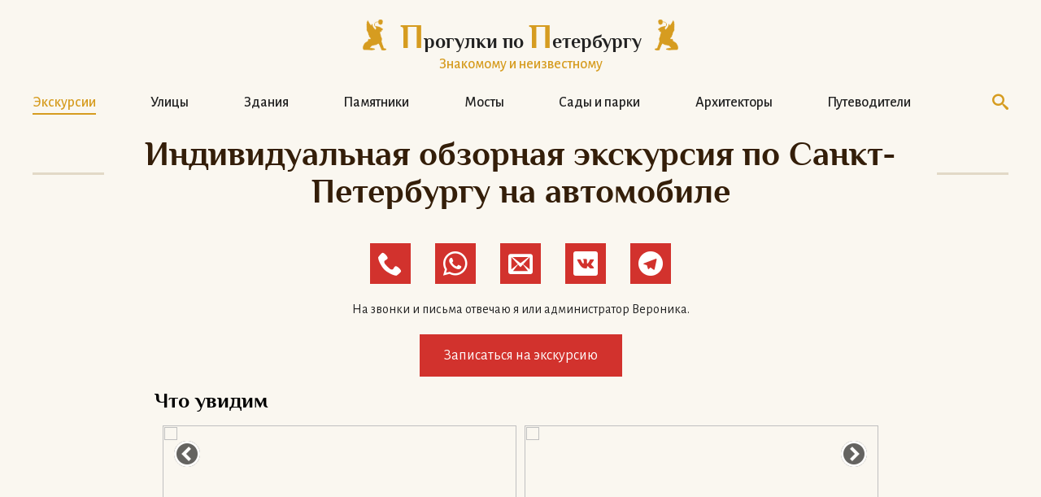

--- FILE ---
content_type: text/html; charset=utf-8
request_url: https://walkspb.ru/istoriya-peterburga/excursions/obzornaya-ekskursiya-na-avtomobile
body_size: 17755
content:
<!DOCTYPE html>
<html>
<head>
	<script type="text/javascript" src="https://walkspb.ru/templates/wspb/js/jquery311.js"></script>

	<meta name="viewport" content="width=device-width, initial-scale=1, maximum-scale=1">
	<base href="https://walkspb.ru/istoriya-peterburga/excursions/obzornaya-ekskursiya-na-avtomobile" />
	<meta http-equiv="content-type" content="text/html; charset=utf-8" />
	<meta name="keywords" content="индивидуальная обзорная экскурсия санкт петербург автомобиль машина авто" />
	<meta name="rights" content="Чернега Александр Викторович" />
	<meta name="author" content="chernegaav" />
	<meta name="description" content="Индивидуальная обзорная экскурсия по Санкт-Петербургу на автомобиле с профессиональным краеведом" />
	<title>Индивидуальная обзорная экскурсия по Санкт-Петербургу на автомобиле - Прогулки по Петербургу</title>
	<link href="/templates/wspb/favicon.ico" rel="shortcut icon" type="image/vnd.microsoft.icon" />
	<link href="https://walkspb.ru/search?layout=blog&amp;catid=30&amp;id=1521&amp;format=opensearch" rel="search" title="Искать Прогулки по Петербургу" type="application/opensearchdescription+xml" />
	<link href="/" rel="stylesheet" type="text/css" />
	<link href="/templates/wspb/js/flatpickr/flatpickr.min.css" rel="stylesheet" type="text/css" />
	<script type="application/json" class="joomla-script-options new">{"_doc_opt":{"view":"article","catid":"30"}}</script>
	<script src="/templates/wspb/js/flatpickr/flatpickr.js" type="text/javascript"></script>


	<link href="https://fonts.googleapis.com/css2?family=Alegreya+Sans:wght@300;400;500&display=swap" rel="stylesheet preload"  />

	<link rel="stylesheet" href="https://walkspb.ru/templates/wspb/css/template.css" type="text/css" />
	<link rel="stylesheet" href="https://walkspb.ru/templates/wspb/css/media.css" type="text/css" />

	<meta name="yandex-verification" content="01470fcf1f465c39" />
	<!-- Yandex.Metrika counter -->
<!-- Yandex.Metrika counter -->
<script type="text/javascript" >
   (function(m,e,t,r,i,k,a){m[i]=m[i]||function(){(m[i].a=m[i].a||[]).push(arguments)};
   m[i].l=1*new Date();
   for (var j = 0; j < document.scripts.length; j++) {if (document.scripts[j].src === r) { return; }}
   k=e.createElement(t),a=e.getElementsByTagName(t)[0],k.async=1,k.src=r,a.parentNode.insertBefore(k,a)})
   (window, document, "script", "https://mc.yandex.ru/metrika/tag.js", "ym");

   ym(50545, "init", {
        clickmap:true,
        trackLinks:true,
        accurateTrackBounce:true,
        webvisor:true
   });
</script>
<noscript><div><img src="https://mc.yandex.ru/watch/50545" style="position:absolute; left:-9999px;" alt="" /></div></noscript>
<!-- /Yandex.Metrika counter -->

<!-- Google Tag Manager -->
<script type="text/javascript">(function(w,d,s,l,i){w[l]=w[l]||[];w[l].push({'gtm.start':
new Date().getTime(),event:'gtm.js'});var f=d.getElementsByTagName(s)[0],
j=d.createElement(s),dl=l!='dataLayer'?'&l='+l:'';j.async=true;j.src=
'https://www.googletagmanager.com/gtm.js?id='+i+dl;f.parentNode.insertBefore(j,f);
})(window,document,'script','dataLayer','GTM-TRBSQZ5');</script>
<!-- End Google Tag Manager -->
<script type="text/javascript">!function(){var t=document.createElement("script");t.type="text/javascript",t.async=!0,t.src='https://vk.com/js/api/openapi.js?169',t.onload=function(){VK.Retargeting.Init("VK-RTRG-1407565-2PFWE"),VK.Retargeting.Hit()},document.head.appendChild(t)}();</script><noscript><img src="https://vk.com/rtrg?p=VK-RTRG-1407565-2PFWE" style="position:fixed; left:-999px;" alt=""/></noscript>
<script>(function () { var widget = document.createElement('script'); widget.dataset.pfId = 'c570606f-cef6-4f27-a3f9-7b3fc6ce4040'; widget.src = 'https://widget.profeat.team/script/widget.js?id=c570606f-cef6-4f27-a3f9-7b3fc6ce4040&now='+Date.now(); document.head.appendChild(widget); })()</script>
<script>
  window.uao_settings = {
    interval: 30,
    checkInterval: 5,
    ym: 88156794,
    ym_period_goal_prefix: 'ym_prefix',
    data_layer_prefix: 'dl_prefix',
    callback: function (seconds) { },
  }

  function _typeof(obj) { "@babel/helpers - typeof"; return _typeof = "function" == typeof Symbol && "symbol" == typeof Symbol.iterator ? function (obj) { return typeof obj; } : function (obj) { return obj && "function" == typeof Symbol && obj.constructor === Symbol && obj !== Symbol.prototype ? "symbol" : typeof obj; }, _typeof(obj); }
  function _classCallCheck(instance, Constructor) { if (!(instance instanceof Constructor)) { throw new TypeError("Cannot call a class as a function"); } }
  function _defineProperties(target, props) { for (var i = 0; i < props.length; i++) { var descriptor = props[i]; descriptor.enumerable = descriptor.enumerable || false; descriptor.configurable = true; if ("value" in descriptor) descriptor.writable = true; Object.defineProperty(target, _toPropertyKey(descriptor.key), descriptor); } }
  function _createClass(Constructor, protoProps, staticProps) { if (protoProps) _defineProperties(Constructor.prototype, protoProps); if (staticProps) _defineProperties(Constructor, staticProps); Object.defineProperty(Constructor, "prototype", { writable: false }); return Constructor; }
  function _defineProperty(obj, key, value) { key = _toPropertyKey(key); if (key in obj) { Object.defineProperty(obj, key, { value: value, enumerable: true, configurable: true, writable: true }); } else { obj[key] = value; } return obj; }
  function _toPropertyKey(arg) { var key = _toPrimitive(arg, "string"); return _typeof(key) === "symbol" ? key : String(key); }
  function _toPrimitive(input, hint) { if (_typeof(input) !== "object" || input === null) return input; var prim = input[Symbol.toPrimitive]; if (prim !== undefined) { var res = prim.call(input, hint || "default"); if (_typeof(res) !== "object") return res; throw new TypeError("@@toPrimitive must return a primitive value."); } return (hint === "string" ? String : Number)(input); }
  UAO_COUNT = 'uao_count';
  UAO_GLOBAL_COUNT = 'uao_global_count';
  var UALoop = /*#__PURE__*/function () {
    function UALoop(goalInterval, checkInterval) {
      _classCallCheck(this, UALoop);
      _defineProperty(this, "uao_debugger", new UADebugger());
      this.id = Math.random().toString(36);
      this.goalInterval = goalInterval;
      this.checkInterval = checkInterval;
      this.uao_debugger.isEnabled = true;
    }
    _createClass(UALoop, [{
      key: "targetCount",
      get: function get() {
        return Math.ceil(this.goalInterval / this.checkInterval);
      }
    }, {
      key: "calculate",
      value: function calculate() {
        var _sessionStorage$getIt, _sessionStorage$getIt2;
        var currentCount = (_sessionStorage$getIt = +sessionStorage.getItem(UAO_COUNT)) !== null && _sessionStorage$getIt !== void 0 ? _sessionStorage$getIt : 0;
        currentCount = currentCount + 1;
        sessionStorage.setItem(UAO_COUNT, currentCount.toString());
        var globalCount = (_sessionStorage$getIt2 = +sessionStorage.getItem(UAO_GLOBAL_COUNT)) !== null && _sessionStorage$getIt2 !== void 0 ? _sessionStorage$getIt2 : 0;
        globalCount = globalCount + 1;
        sessionStorage.setItem(UAO_GLOBAL_COUNT, globalCount.toString());
        this.uao_debugger.log("".concat(currentCount, " / ").concat(this.targetCount));
        return currentCount === this.targetCount;
      }
    }]);
    return UALoop;
  }();
  var UAObserver = /*#__PURE__*/function () {
    function UAObserver(isLoggingEnabled) {
      _classCallCheck(this, UAObserver);
      _defineProperty(this, "events", ['touchmove', 'blur', 'focus', 'focusin', 'focusout', 'resize', 'scroll', 'click', 'dblclick', 'mousedown', 'mouseup', 'mousemove', 'mouseover', 'mouseout', 'mouseenter', 'mouseleave', 'change', 'select', 'submit', 'keydown', 'keypress', 'keyup', 'error', 'load'
        //'unload'
      ]);
      _defineProperty(this, "loop", void 0);
      _defineProperty(this, "uao_debugger", new UADebugger());
      _defineProperty(this, "settings", window.uao_settings);
      _defineProperty(this, "commit", false);
      if (isLoggingEnabled) this.uao_debugger.isEnabled = true;
    }
    _createClass(UAObserver, [{
      key: "loop",
      set: function set(value) {
        this.loop = value;
      }
    }, {
      key: "start",
      value: function start() {
        this.addListeners();
        this.init();
      }
    }, {
      key: "addListeners",
      value: function addListeners() {
        var _this = this;
        this.events.forEach(function (evtName) {
          window.addEventListener(evtName, function (e) {
            if (e.isTrusted) {
              _this.commit = true;
            }
          });
        });
      }
    }, {
      key: "init",
      value: function init() {
        this.loop = new UALoop(this.settings.interval, this.settings.checkInterval);
        //this.uao_debugger.log('init', this.loop.id)
        this.setInterval();
      }
    }, {
      key: "setInterval",
      value: function setInterval() {
        var _this2 = this;
        if (+sessionStorage.getItem(UAO_COUNT) <= 0) sessionStorage.setItem(UAO_COUNT, '0');
        if (+sessionStorage.getItem(UAO_GLOBAL_COUNT) <= 0) sessionStorage.setItem(UAO_GLOBAL_COUNT, '0');
        var interval = window.setInterval(function () {
          if (_this2.commit && _this2.loop.calculate()) {
            clearInterval(interval);
            if (_this2.settings) {
              //this.uao_debugger.log('Достижение интервала активности основной цели');

              var globalCount = sessionStorage.getItem(UAO_GLOBAL_COUNT);
              var globalSeconds = globalCount * _this2.settings.checkInterval;
              if (_this2.settings.callback) _this2.settings.callback(globalSeconds);
              if (_this2.settings.ym_period_goal_prefix && _this2.settings.ym && window.ym) {
                //this.uao_debugger.log('Достижение интервала активности периодической цели');
                window.ym(_this2.settings.ym, 'reachGoal', "".concat(_this2.settings.ym_period_goal_prefix).concat(globalSeconds));
              }
              if (_this2.settings.data_layer_prefix && window.dataLayer) {
                window.dataLayer.push({
                  event: "".concat(_this2.settings.data_layer_prefix).concat(globalSeconds)
                });
              }
            }
            sessionStorage.setItem(UAO_COUNT, '0');
            _this2.init();
          }
          _this2.commit = false;
        }, this.loop.checkInterval * 1000);
      }
    }]);
    return UAObserver;
  }();
  var UADebugger = /*#__PURE__*/function () {
    function UADebugger() {
      _classCallCheck(this, UADebugger);
      _defineProperty(this, "isEnabled", false);
    }
    _createClass(UADebugger, [{
      key: "isEnabled",
      set: function set(value) {
        this.isEnabled = value;
      }
    }, {
      key: "log",
      value: function log(message) {
        var _console;
        for (var _len = arguments.length, args = new Array(_len > 1 ? _len - 1 : 0), _key = 1; _key < _len; _key++) {
          args[_key - 1] = arguments[_key];
        }
        if (this.isEnabled) (_console = console).log.apply(_console, [message].concat(args));
      }
    }]);
    return UADebugger;
  }();
  new UAObserver(true).start();
</script>
</head>


<body id="body" class="innerpage">
<!-- Google Tag Manager (noscript) -->
<noscript><iframe src="https://www.googletagmanager.com/ns.html?id=GTM-TRBSQZ5"
height="0" width="0" style="display:none;visibility:hidden"></iframe></noscript>
<!-- End Google Tag Manager (noscript) -->


	<div class="tpl_top w1000">
		<div class="flex_between">
			<div class="tpl_logo tpl_logo_desktop">
	            <a class="" href="https://walkspb.ru/" title="" >
					<span class="tpl_logo_main"><b>П</b>рогулки по <b>П</b>етербургу</span>
					<span class="tpl_logo_text">Знакомому и неизвестному</span>
				</a>
			</div>
			<div class="tpl_logo_mobile">
				<a href="https://walkspb.ru/" title="" class="">
	            	<img src="https://walkspb.ru/templates/wspb/images/logo.png" alt="" />
	            </a>
			</div>
			<div class="tpl_search">
            	
    <form action="/istoriya-peterburga/excursions" method="post" class="form-inline">
    		 <button class="button btn btn-primary" onclick="this.form.searchword.focus();"><span class="icon-search"></span></button><input name="searchword" id="mod-search-searchword" maxlength="200"  class="inputbox search-query" type="text" size="220" value="" placeholder="Поиск" />    	<input type="hidden" name="task" value="search" />
    	<input type="hidden" name="option" value="com_search" />
    	<input type="hidden" name="Itemid" value="103" />
    </form>


			</div>

		</div>



	</div>

	<!--// для внутренних страниц другое оформление меню, поиск выплывающий, шапка (от класса боди) //-->
			<div class="tpl_topmenu_inner w1000">
       		<ul class="nav menu">
<li class="item-178 current"><a href="/istoriya-peterburga/excursions"  class="item-178 current">Экскурсии</a></li><li class="item-108"><a href="/istoriya-peterburga/ulpl"  class="item-108">Улицы</a></li><li class="item-109"><a href="/istoriya-peterburga/zd"  class="item-109">Здания</a></li><li class="item-111"><a href="/istoriya-peterburga/pam"  class="item-111">Памятники</a></li><li class="item-112"><a href="/istoriya-peterburga/most"  class="item-112">Мосты</a></li><li class="item-110"><a href="/istoriya-peterburga/sad"  class="item-110">Сады и парки</a></li><li class="item-113"><a href="/istoriya-peterburga/lich"  class="item-113">Архитекторы</a></li><li class="item-115"><a href="/istoriya-peterburga/articles"  class="item-115">Путеводители</a></li></ul>

       		<span class="icon-search" id="js_view_search" title="Хотите что-то найти?"></span>
       		<span class="icon-cross" id="js_close_search" title="Закрыть поиск"></span>
       		<div class="tpl_search">
            	
    <form action="/istoriya-peterburga/excursions" method="post" class="form-inline">
    		 <button class="button btn btn-primary" onclick="this.form.searchword.focus();"><span class="icon-search"></span></button><input name="searchword" id="mod-search-searchword" maxlength="200"  class="inputbox search-query" type="text" size="220" value="" placeholder="Поиск" />    	<input type="hidden" name="task" value="search" />
    	<input type="hidden" name="option" value="com_search" />
    	<input type="hidden" name="Itemid" value="103" />
    </form>


			</div>
		</div>

		<div class="tpl_hamburger" id="sandwich">
			<svg viewBox="0 0 800 600">
				<path d="M300,220 C300,220 520,220 540,220 C740,220 640,540 520,420 C440,340 300,200 300,200" class="top"></path>
				<path d="M300,320 L540,320" class="middle"></path>
				<path d="M300,210 C300,210 520,210 540,210 C740,210 640,530 520,410 C440,330 300,190 300,190" class="bottom" transform="translate(480, 320) scale(1, -1) translate(-480, -318) "></path>
			</svg>
		</div>
	

	
	<!--// остальные хедерные блоки корневых категорий - модули //-->
	
	 		<div class="w1000 tpl_pathway">
 			
 		</div>
	


    <!--// MAIN CONTENT BLOCK //-->
    <div class="tpl_content w1000">


	    <!--// Избранные на главной //-->
	    

        	    <div>
	    	<div id="system-message-container">
	</div>

			
			

<div class="item-page objectpage pagetitle excurspage">




	<div class="heading">
		<h1>
			<span>
				Индивидуальная обзорная экскурсия по Санкт-Петербургу на автомобиле</span>
		</h1>
	</div>
	

	
	<div class="obj_param_wrapper">
		<div class="obj_param_element w100">
			<div class="obj_params"></div>    	</div>
    	<div class="obj_param_tags">
            	</div>
    </div>

	


    

	<!--// модуль перед текстом в всю ширину //-->

	
<div class="top_prices center">
		 		<div class="moduletable">
						
<div class="tpl_socialico flex_center">
	<a href="tel:88005559212" class="itemico tpl_socialico_phone js_ya_phoneclick">
		<span class="icon-phone"></span></a>
	
	<a  class="itemico tpl_socialico_whatsapp" 
		onclick="sendYaMetrical( 'click_whatsapp' ); return true;" target="_blank">
		<span class="icon-whatsapp"></span></a>
	
	<a href="#" class="itemico tpl_socialico_email"
		onclick="sendYaMetrical( 'click_email' ); return true;">
		<span class="icon-envelop"></span></a>
	
	<a href="https://vk.com/walkspb" class="itemico tpl_socialico_vk" target="_blank">
		<span class="icon-vk"></span></a>
	
	<a href="https://t.me/super_guides" class="itemico tpl_socialico_tg" target="_blank">
		<span class="icon-telegram"></span></a>
</div>

<script type="text/javascript">
    function sendYaMetrical(eventId) {
        var locHref ;
        switch (eventId)
        {
            case 'click_whatsapp':
                locHref = 'https://api.whatsapp.com/send?phone=79584056016'
                break ;
            case 'click_email':
                locHref = 'mailto:orders@walkspb.ru'
                break ;
        }
        ym(88156794, 'reachGoal', eventId );
        setTimeout(function(){
            window.location.href = locHref ;
        },500)
    }
</script>		</div>
	
      <p>
  На звонки и письма отвечаю я или администратор Вероника.
</p>
      	<p>
          <a data-fancybox="" data-src="#js_feedcall" 
   onclick="ym(61319239, 'reachGoal', 'show_form_order'); return true;" 
   href="javascript:;" id="js_feedcallbtn" class="btn btn_red">Записаться на экскурсию</a>
   
		<a href="/istoriya-peterburga/excursions"  class="btn btn_yellow hidden" style="margin-left: 20px;" >Смотреть другие экскурсии</a>
      </p>
</div>

	<!--// END модуль перед текстом в всю ширину //-->

	<div class="fulltext">
   		
<h3 id="part8">Что увидим</h3>


<div id="djslider-loader122"
	class="djslider-loader djslider-loader-default "
	>
        <div class="slidepreloader"></div>


        <div id="slider122" class="djslider-in js_djslider ">
          		          			<div class="item">
          					            											<a
									class="image-link"
	          							data-fancybox="slidegallery"
	          							data-caption="Исаакиевский собор "
	          														 href="/images/galleries/glplaces/исаакиевский собор.jpg"
										target="_self"
										>
																							<picture class="img">
									<source media="(min-width: 1200px)" srcset="/images/galleries/glplaces/исаакиевский /собор.jpg">
									<source media="(min-width: 460px) and (max-width: 760px)" srcset="/images/galleries/glplaces/исаакиевский /собор.jpg">
									<source media="(max-width: 460px)" srcset="/images/galleries/glplaces/исаакиевский /собор.jpg">
									<img src="/images/galleries/glplaces/исаакиевский собор.jpg">
								</picture>

															</a>
													

					</div>
                          			<div class="item">
          					            											<a
									class="image-link"
	          							data-fancybox="slidegallery"
	          							data-caption="Медный всадник "
	          														 href="/images/galleries/glplaces/медный всадник.jpg"
										target="_self"
										>
																							<picture class="img">
									<source media="(min-width: 1200px)" srcset="/images/galleries/glplaces/медный /всадник.jpg">
									<source media="(min-width: 460px) and (max-width: 760px)" srcset="/images/galleries/glplaces/медный /всадник.jpg">
									<source media="(max-width: 460px)" srcset="/images/galleries/glplaces/медный /всадник.jpg">
									<img src="/images/galleries/glplaces/медный всадник.jpg">
								</picture>

															</a>
													

					</div>
                          			<div class="item">
          					            											<a
									class="image-link"
	          							data-fancybox="slidegallery"
	          							data-caption="Сфинсксы "
	          														 href="/images/galleries/vasostrov/сфинксы.jpg"
										target="_self"
										>
																							<picture class="img">
									<source media="(min-width: 1200px)" srcset="/images/galleries/vasostrov/сфинксы.jpg">
									<source media="(min-width: 460px) and (max-width: 760px)" srcset="/images/galleries/vasostrov/сфинксы.jpg">
									<source media="(max-width: 460px)" srcset="/images/galleries/vasostrov/сфинксы.jpg">
									<img src="/images/galleries/vasostrov/сфинксы.jpg">
								</picture>

															</a>
													

					</div>
                          			<div class="item">
          					            											<a
									class="image-link"
	          							data-fancybox="slidegallery"
	          							data-caption="Атланты Нового Эрмитажа "
	          														 href="/images/galleries/center/атланты.jpg"
										target="_self"
										>
																							<picture class="img">
									<source media="(min-width: 1200px)" srcset="/images/galleries/center/атланты.jpg">
									<source media="(min-width: 460px) and (max-width: 760px)" srcset="/images/galleries/center/атланты.jpg">
									<source media="(max-width: 460px)" srcset="/images/galleries/center/атланты.jpg">
									<img src="/images/galleries/center/атланты.jpg">
								</picture>

															</a>
													

					</div>
                          			<div class="item">
          					            											<a
									class="image-link"
	          							data-fancybox="slidegallery"
	          							data-caption="Крейсер Аврора "
	          														 href="/images/galleries/carobzor/аврора.jpg"
										target="_self"
										>
																							<picture class="img">
									<source media="(min-width: 1200px)" srcset="/images/galleries/carobzor/аврора.jpg">
									<source media="(min-width: 460px) and (max-width: 760px)" srcset="/images/galleries/carobzor/аврора.jpg">
									<source media="(max-width: 460px)" srcset="/images/galleries/carobzor/аврора.jpg">
									<img src="/images/galleries/carobzor/аврора.jpg">
								</picture>

															</a>
													

					</div>
                          			<div class="item">
          					            											<a
									class="image-link"
	          							data-fancybox="slidegallery"
	          							data-caption="Смольный собор "
	          														 href="/images/galleries/carobzor/смольный.jpg"
										target="_self"
										>
																							<picture class="img">
									<source media="(min-width: 1200px)" srcset="/images/galleries/carobzor/смольный.jpg">
									<source media="(min-width: 460px) and (max-width: 760px)" srcset="/images/galleries/carobzor/смольный.jpg">
									<source media="(max-width: 460px)" srcset="/images/galleries/carobzor/смольный.jpg">
									<img src="/images/galleries/carobzor/смольный.jpg">
								</picture>

															</a>
													

					</div>
                        </div>
</div>

<ul class="column">
  <li>Исаакиевский собор</li>
  <li>Мариинский дворец</li>
  <li>Памятник Николаю I</li>
  <li>Памятник Петру I ("Медный всадник")</li>
  <li>Адмиралтейство</li>
  <li>Здание сената и синода</li>
  <li>Сфинксы</li>
  <li>Кунсткамера</li>
  <li>Стрелка Васильевского острова</li>
  <li>Петропавловская крепость</li>
  <li>Домик Петра I</li>
  <li>Крейсер "Аврора"</li>
  <li>Дворцовая площадь</li>
  <li>Здание главного штаба</li>
  <li>Александровская колонна</li>
  <li>Зимний дворец</li>
  <li>Атланты Нового Эрмитажа</li>
  <li>Марсово поле</li>
  <li>Инженерный замок</li>
  <li>Смольный монастырь</li>
  <li>Смольный институт</li>
</ul>
<p>
  Есть в Петербурге места, куда пешком идти долго, как добраться на общественном транспорте — непонятно. Доехать до крейсера "Аврора", Смольного собора легче всего на автомобиле. А если за рулём будет знаток истории города, то получится увлекательная обзорная экскурсия по Петербургу на машине.
</p>
<div class="contentspoiler"><div class="spoiler_label spl" data-id="spoilerID"><p id="spoilerID_show_label" class="show_label_img"> Раскрыть подробное описание...</p><p id="spoilerID_hide_label" class="hide_label_img">Свернуть</p></div><div class="spoiler_inner spi" id="spoilerID" name="spoilerID"><p>
Экскурсия начнётся сразу от вашего отеля. Мы отправимся в сторону центра города. В первую очередь - на Исаакиевскую площадь. Здесь я познакомлю вас с Исаакиевским собором, Адмиралтейством и Медным всадником. Не ускользнут от нас памятник Николаю I, Мариинский дворец. В ходе прогулки я расскажу о политических и культурных причинах появления памятника Петру I. Развею несколько мифов о петербургских достопримечательностях. Покажу взаимосвязь между событиями, прошедшими несколько столетий назад с современными реалиями.
</p>
<p>
Далее мы направимся к пристани напротив Академии художеств. Здесь нас ждут самые старые памятники в Петербурге, которые старше города аж на 3000 лет! Это самые настоящие древнеегипетские сфинксы. На набережной есть повод поговорить о петербургских мостах.
</p>
<p>
  Из окна автомобиля вы увидите такие достопримечательности как Меншиковский дворец, здание Двенадцати коллегий, Кунсткамеру, стрелку Васильевского острова с Биржей и Ростральными колоннами. Мы поедем мимо Петропавловской крепости, Троицкой площади. Совершим круг почёта вокруг домика Петра I. Ведь скорее всего именно здесь стоит жилой дом, который старше самого Петербурга. Вспомним и о наших современниках, обитающих (или обитавших) в "Дворянском гнезде".
</p>
<p>
  Следующая остановка с выходом для фотографирования - крейсер "Аврора". Отсюда через Троицкий мост едем на Миллионную улицу к знаменитым атлантам и Дворцовой площади. Далее мимо Спаса-на-крови к Инженерному замку, а затем к шедевру елизаветинского барокко Смольному монастырю и знаменитому "Смольному" - месту работы главы города.
</p>
<p>
  Обзорную экскурсию мы можем дополнить посещением Петропавловской крепости. Экскурсия по цитадели с визитом в собор святых Петра и Павла займёт ещё один час. Вы увидите Заячий остров, где в 1703 году был основан Санкт-Петербурга. А в соборе вблизи рассмотрите места захоронений всех русских императоров от Петра I до Николая II.
</p>
<p>
  Продолжить знакомство с Петербургом мы можем в Александро-Невской лавре. Я познакомлю вас с архитектурным ансамблем, создававшемся на протяжении полувека. На монастырском острове есть следы как петровского барокко, так и екатерининского классицизма. В Свято-Троицком соборе находятся мощи святого князя Александра Невского. В Благовещенской церкви похоронен А. В. Суворов. Здесь вы сможете посетить Некрополи XVIII и XIX веков, увидеть могилы Ломоносова, Достоевского, Витте, Сперанского, Глинки, Чайковского, Жуковского и многих других известных личностей. </p>
<p>
Если же продлевать путешествие по Санкт-Петербургу до 8 часов, включая время на обед, то мы успеем внимательно познакомиться с Невским проспектом (Казанским собором, Гостиным двором) и его окрестностями. Посетим Александро-Невскую лавру и Петропавловскую крепость. Конечно, отдохнём в одном из уютных петербургских ресторанов.
</p>
<p>
  В конце экскурсии я увезу вас в ваш отель, или куда вы сами захотите.
</p>
<p>
  А если вы хотите изменить маршрут, то я с удовольствием составлю для вас индивидуальную программу знакомства с Санкт-Петербургом.
</p></div></div>
<h3>Организационные детали</h3>
<p>
  <b>Место начала и окончания:</b> по согласованию, где вам удобно. У отеля, квартиры, вокзала, аэропорта.
</p>
<p>
  <b>Длительность:</b> от 2 до 8 часов, на ваш выбор.
</p>
<p>
  <b>Количество человек в группе:</b> если на моей машине, то до 4-х. А если вас 5 или больше - тогда арендуем транспорт с водителем.
</p>
<h3 id="part9">Гид</h3>
<table><tr><td>
<img src="/images/face.png" alt="Чернега А. В." title="Чернега А. В." style="float:left; padding-right:10px;" class="nothumbs"/>
<p><b>Чернега Александр Викторович</b><br>Член правления санкт-петербургского союза краеведов<br>Основатель туроператора "Прогулки"<br>Автор интернет-энциклопедии "Прогулки по Петербургу" (walkspb.ru)<br>Эксперт-краевед на ТВ, член жюри краеведческих олимпиад</p>
  <p>Или кто-то из моей команды. Гиды, за которых я ручаюсь на 100%. В таком случае я выступлю в качестве организатора.</p>
  </td></tr></table>
<h3>Транспорт</h3>
<p>
Экскурсию я провожу на своём автомобиле Mitsubishi Outlander:</p>
<figure><img src="/images/mitsubishispb.webp" alt=""/></figure>
<p>
  Мои коллеги работают на таких автомобилях как Mercedes GLC, BMW 5, Range Rover Evoque, Jaguar F-Pace, Mazda CX5, Hummer H3 и аналогичных.
</p>
<p>
  Мы можем арендовать автомобиль бизнес или премиум класса. Если вы одни или вас двое, то возьмём Mercedes S-класса. Если вас трое или больше, то соответствующий минивен, например Mercedes V-класса.
</p>
<h3>Почему стоит заказать индивидуальную экскурсию именно у меня?</h3>
<div><div class="ytvideo ytvideo-16-9">
	<a
		class="ytvideo-cover lazyload"
		data-videosrc="QKNcDudwDiU"
				style="background-image:url('/cache/plgcontentytvideo/QKNcDudwDiU.webp')"
			>
			</a>
</div>
</div>
<section class="spoiler-content">
    <dl style="text-align:left">
        <div class="list-advantage">
            <dt>
                <i class="cls">Свернуть: </i>
                ГЛУБОКИЕ ЗНАНИЯ
            </dt>
            <dd>
                Занимаюсь краеведением с 2005 года.<br>
                Выпускник Университета Петербурга, где 2 года учился методике исследований, работе в архивах, составлении и проведении экскурсий.<br>
                Член правления Санкт-Петербургского союза краеведов.<br>
                За счёт накопленных знаний и умений я раскрываю смыслы произошедших событий, а не занимаюсь перечислением дат и имён. Показываю взаимосвязь между современностью и событиями прошлого. На некоторые важные аспекты нашей жизни после моих экскурсий вы точно начнёте смотреть по новому.
              <br>Многие из моих коллег являются профессиональными историками, архитекторами.
            </dd>
        </div>

        <div class="list-advantage">
            <dt>
                <i class="cls">Свернуть: </i>
                ПРОФЕССИОНАЛЬНЫЙ ОРГАНИЗАТОР
            </dt>
            <dd>
                В туризме с 2007 года. Являюсь основателем туроператора "Прогулки".<br>
                Всегда помогу с организацией вашего досуга в Санкт-Петербурге. Посоветую отели, рестораны, музеи. Если вдруг буду занят сам, то найду очень хорошего достойного гида. При необходимости легко решу вопрос с арендой транспорта.
            </dd>
        </div>
        <div class="list-advantage">
            <dt>
                <i class="cls">Свернуть: </i>
                КОМФОРТНЫЙ ТРАНСПОРТ
            </dt>
            <dd>
                Со мной удобно путешествовать семьям с детьми. В багажник влезет большая коляска. Есть детское кресло и бустеры.<br>
                Из машины с высокой посадкой удобно смотреть на город.<br>
                Даже высокие пассажиры смогут легко вытянуть ноги. Расстояние между рядами сидений позволяет сделать это.<br>
              Мои коллеги работают также на комфортных автомобилях.<br>
              При необходимости мы арендуем автомобиль с водителем.
            </dd>
        </div>
        <div class="list-advantage">
            <dt>
                <i class="cls">Свернуть: </i>
                ПРИЯТНЫЕ ЭМОЦИИ, ВОСПОМИНАНИЯ
            </dt>
            <dd>
                Огромное количество отзывов на 5+. Практически все мои клиенты обращаются ко мне при следующих визитах в Петербург.
            </dd>
        </div>
        <div class="list-advantage">
            <dt>
                <i class="cls">Свернуть: </i>
                ШИРОКИЙ ВЫБОР ЭКСКУРСИЙ
            </dt>
            <dd>
                Вам не нужно снова искать гида при следующих поездках в Петербург.<br>
                В моём арсенале много разных маршрутов. Практически все популярные туристические направления. С удовольствием покажу вам как Петербург с Петергофом, так и Выборг со Старой Ладогой.<br>
То, что ещё не вожу как гид я, могут мои коллеги.
            </dd>
        </div>
    </dl>
</section>
<h3 id="part7">Отзывы</h3>


<div id="djslider-loader142"
	class="djslider-loader djslider-loader-default "
	>
        <div class="slidepreloader"></div>


        <div id="slider142" class="djslider-in js_djslider ">
          		          			<div class="item">
          					            											<a
									class="image-link"
	          							data-fancybox="slidegallery"
	          							data-caption="Отзывы "
	          														 href="/images/review/Отзывы01.jpg"
										target="_self"
										>
																							<picture class="img">
									<source media="(min-width: 1200px)" srcset="/images/djimageslider/otzyvy01jpgthumb600175.jpg">
									<source media="(min-width: 460px) and (max-width: 760px)" srcset="/images/djimageslider/otzyvy01jpgthumb600175.jpg">
									<source media="(max-width: 460px)" srcset="/images/djimageslider/otzyvy01jpgthumb400175.jpg">
									<img src="/images/djimageslider/otzyvy01jpgthumb600175.jpg">
								</picture>

															</a>
													

					</div>
                          			<div class="item">
          					            											<a
									class="image-link"
	          							data-fancybox="slidegallery"
	          							data-caption="Отзывы "
	          														 href="/images/review/Отзывы03.jpg"
										target="_self"
										>
																							<picture class="img">
									<source media="(min-width: 1200px)" srcset="/images/djimageslider/otzyvy03jpgthumb600177.jpg">
									<source media="(min-width: 460px) and (max-width: 760px)" srcset="/images/djimageslider/otzyvy03jpgthumb600177.jpg">
									<source media="(max-width: 460px)" srcset="/images/djimageslider/otzyvy03jpgthumb400177.jpg">
									<img src="/images/djimageslider/otzyvy03jpgthumb600177.jpg">
								</picture>

															</a>
													

					</div>
                          			<div class="item">
          					            											<a
									class="image-link"
	          							data-fancybox="slidegallery"
	          							data-caption="Отзывы "
	          														 href="/images/review/Отзывы04.jpg"
										target="_self"
										>
																							<picture class="img">
									<source media="(min-width: 1200px)" srcset="/images/djimageslider/otzyvy04jpgthumb600178.jpg">
									<source media="(min-width: 460px) and (max-width: 760px)" srcset="/images/djimageslider/otzyvy04jpgthumb600178.jpg">
									<source media="(max-width: 460px)" srcset="/images/djimageslider/otzyvy04jpgthumb400178.jpg">
									<img src="/images/djimageslider/otzyvy04jpgthumb600178.jpg">
								</picture>

															</a>
													

					</div>
                          			<div class="item">
          					            											<a
									class="image-link"
	          							data-fancybox="slidegallery"
	          							data-caption="Отзывы "
	          														 href="/images/review/Отзывы05.jpg"
										target="_self"
										>
																							<picture class="img">
									<source media="(min-width: 1200px)" srcset="/images/djimageslider/otzyvy05jpgthumb600179.jpg">
									<source media="(min-width: 460px) and (max-width: 760px)" srcset="/images/djimageslider/otzyvy05jpgthumb600179.jpg">
									<source media="(max-width: 460px)" srcset="/images/djimageslider/otzyvy05jpgthumb400179.jpg">
									<img src="/images/djimageslider/otzyvy05jpgthumb600179.jpg">
								</picture>

															</a>
													

					</div>
                          			<div class="item">
          					            											<a
									class="image-link"
	          							data-fancybox="slidegallery"
	          							data-caption="Отзывы "
	          														 href="/images/review/Отзывы06.jpg"
										target="_self"
										>
																							<picture class="img">
									<source media="(min-width: 1200px)" srcset="/images/djimageslider/otzyvy06jpgthumb600180.jpg">
									<source media="(min-width: 460px) and (max-width: 760px)" srcset="/images/djimageslider/otzyvy06jpgthumb600180.jpg">
									<source media="(max-width: 460px)" srcset="/images/djimageslider/otzyvy06jpgthumb400180.jpg">
									<img src="/images/djimageslider/otzyvy06jpgthumb600180.jpg">
								</picture>

															</a>
													

					</div>
                          			<div class="item">
          					            											<a
									class="image-link"
	          							data-fancybox="slidegallery"
	          							data-caption="Отзывы "
	          														 href="/images/review/Отзывы09.jpg"
										target="_self"
										>
																							<picture class="img">
									<source media="(min-width: 1200px)" srcset="/images/djimageslider/otzyvy09jpgthumb600181.jpg">
									<source media="(min-width: 460px) and (max-width: 760px)" srcset="/images/djimageslider/otzyvy09jpgthumb600181.jpg">
									<source media="(max-width: 460px)" srcset="/images/djimageslider/otzyvy09jpgthumb400181.jpg">
									<img src="/images/djimageslider/otzyvy09jpgthumb600181.jpg">
								</picture>

															</a>
													

					</div>
                          			<div class="item">
          					            											<a
									class="image-link"
	          							data-fancybox="slidegallery"
	          							data-caption="Отзывы "
	          														 href="/images/review/Отзывы10.jpg"
										target="_self"
										>
																							<picture class="img">
									<source media="(min-width: 1200px)" srcset="/images/djimageslider/otzyvy10jpgthumb600182.jpg">
									<source media="(min-width: 460px) and (max-width: 760px)" srcset="/images/djimageslider/otzyvy10jpgthumb600182.jpg">
									<source media="(max-width: 460px)" srcset="/images/djimageslider/otzyvy10jpgthumb400182.jpg">
									<img src="/images/djimageslider/otzyvy10jpgthumb600182.jpg">
								</picture>

															</a>
													

					</div>
                          			<div class="item">
          					            											<a
									class="image-link"
	          							data-fancybox="slidegallery"
	          							data-caption="Отзывы "
	          														 href="/images/review/Отзывы11.jpg"
										target="_self"
										>
																							<picture class="img">
									<source media="(min-width: 1200px)" srcset="/images/djimageslider/otzyvy11jpgthumb600183.jpg">
									<source media="(min-width: 460px) and (max-width: 760px)" srcset="/images/djimageslider/otzyvy11jpgthumb600183.jpg">
									<source media="(max-width: 460px)" srcset="/images/djimageslider/otzyvy11jpgthumb400183.jpg">
									<img src="/images/djimageslider/otzyvy11jpgthumb600183.jpg">
								</picture>

															</a>
													

					</div>
                        </div>
</div>

<p>
  Отзыв от композитора, народного артиста РФ Кирилла Евгеньевича Волкова и его супруги:
</p>
<iframe src="https://vk.com/video_ext.php?oid=649840&id=456239113&hash=59bab622147d4bb3&hd=2" height="300" frameborder="0" allowfullscreen></iframe>
<p>
  А ещё моими клиентами были губернатор Санкт-Петербурга Георгий Сергеевич Полтавченко, председатель правления ПАО "Газпром" Алексей Борисович Миллер, мэр Майкопа Сергей Витальевич Стельмах и другие неординарные личности.
</p>
<figure><img src="/images/M9XJsIvYku8-03.webp" alt=""/></figure>
<p>
  <a href="https://vk.com/topic-1630521_48394585">Ещё больше отзывов о моих экскурсиях</a>
</p>

<h3 id="part4">Цена</h3>
		<ul>
		  <li>2,5-3 часа - 11000 рублей;</li>
		  <li>4 часа (с посещением Петропавловской крепости или Александро-Невской лавры) - 14000 рублей;</li>
          <li>8 часов - 22000 рублей.</li>
		</ul>
<h3>Что включено</h3>
<ul>
  <li>Трансфер на комфортабельном автомобиле;</li>
  <li>Экскурсионное сопровождение.</li>
</ul>
<h3>Дополнительные расходы (по желанию)</h3>
<ul>
  <li>Билеты в музеи. Вход в Петропавловский собор: 700 рублей для граждан РФ без льгот, 350 для учащихся, 300 для пенсионеров;</li>
  <li>Обед;</li>
  <li>Аренда более вместительного транспорта, если вас больше четырёх. Цена оговаривается индивидуально;</li>
  <li>2 часа работы профессионального фотографа: 5000 рублей;</li>
  <li>2 часа работы профессионального видеографа: 6000 рублей;</li>
</ul>
<h3 id="part5">Скидки</h3>
<ul>
  <li><span class="big">500 рублей</span> за отзыв в соцсетях со ссылкой на нашу страницу;</li>
  <li><span class="big">1000 рублей</span> за видеоотзыв длительностью от 30 секунд;</li>
</ul>
<h3>Преимущества экскурсии на автомобиле от автобусной экскурсии</h3>
<ul>
<li>Всё внимание гида будет сосредоточено только на вас;</li>
<li>Вам не надо тратить время и деньги на проезд до места начала поездки и обратно. Мы заберём вас от дома (отеля) и вернём обратно;</li>
<li>Мы можем гулять гораздо дольше, нежели чем заложено в стандартной экскурсионной программе;</li>
<li>Мы можем заранее запланировать посещение какой-либо достопримечательности, не входящую в стандартную программу;</li>
<li>В огромный багажник легко поместятся детская коляска или детский велосипед. Вы можете взять с собой ребёнка. Вы можете взять с собой даже собаку, найдём место и для неё :)</li>
</ul>
<h3 id="part6">
  Как договориться об экскурсии
</h3>
<ul>
  <li>Связаться с нами (телефон, email, вацап, форма бронирования). Убедиться, что на нужный вам день есть свободный гид;</li>
  <li>Если всё в порядке, мы вышлем вам ссылку для внесения предоплаты банковской картой;</li>
  <li>Остаток передадите гиду наличными или переводом на банковскую карту по факту проведения экскурсии.</li>
</ul>

<h3>И ещё вопросы</h3>
<p>
<b>Можно ли обойтись без предоплаты?</b> Только в виде исключения, если вам сложно сделать перевод из-за пределов России. В остальных же случаях предоплата нужна для того, чтобы гид не брал на нужный вам день другой заказ.
</p>
<p>
  <b>Как вернуть предоплату, если не могу пойти на экскурсию?</b> 100% предоплаты возвращается, если вы отменяете экскурсию за 3 дня до её начала. Причины отмены в этом случае не принципиальны. Если до начала осталось 3 суток и менее, то мы не сможем гарантировать гиду наличие другого заказа. Возврат предоплаты в таком случае невозможен, просим отнестись к этому с пониманием. Если экскурсия не может состояться по нашей вине, то предоплата возвращается вам в полном объёме независимо от времени возникновения форс-мажорных обстоятельств. Но мы всегда принимаем максимум усилий, чтобы экскурсия состоялась и вы получили только положительные впечатления.
</p>
<p>
  <b>Можно ли связаться с гидом до предоплаты?</b> Да.
</p>
<p>
  <b>Можете ли вы встретить нас на вокзале (в аэропорту), отвезти после экскурсии в отель?</b> Да.
</p>
<p>
  <b>Можно ли оплатить экскурсию безналичным расчётом?</b> Да. Мы выставим вам счёт от имени ИП, заключим договор.
</p>
<p>
  <b>Нам сложно ходить. Можно ли построить программу так, чтобы мы больше находились в автомобиле?</b> Да. Мы подстроимся под ваши возможности, темп и интересы. Экскурсия - не заученный шаблон, а система знаний, которую мы приспособим под ваши запросы.
</p>
<p>
  <b>Можно ли адаптировать экскурсию для ребёнка?</b> Да. В нашей команде есть гиды, которые великолепно взаимодействуют со школьниками. Всем будет интересно. 
  </p>
<p>
  <b>Поможем ли нам гид с фотографированием?</b> Да, мы с удовольствием сфотографируем вас на ваш смартфон. Побудем вашей селфи-палкой :)
</p>
<p>
  До встречи на экскурсиях по Петербургу!
</p>				<div class="jllikeproSharesContayner jllikepro_1521">
				<input type="hidden" class="link-to-share" id="link-to-share-1521" value="https://walkspb.ru/istoriya-peterburga/excursions/obzornaya-ekskursiya-na-avtomobile"/>
				<input type="hidden" class="share-title" id="share-title-1521" value="Обзорная экскурсия по Санкт-Петербургу на автомобиле"/>
				<input type="hidden" class="share-image" id="share-image-1521" value="https://walkspb.ru/images/face.png"/>
				<input type="hidden" class="share-desc" id="share-desc-1521" value="Экскурсия для первого знакомства с Петербургом. Все главные достопримечательности."/>
				<input type="hidden" class="share-id" value="1521"/>
				<div class="event-container" >
				<div class="likes-block_left">
				<h4 class="likes_title">&nbsp;&nbsp;Поделиться</h4>					<a title="Вконтакте" class="like l-vk" id="l-vk-1521">
					<i class="l-ico"></i>
					<span class="l-count"></span>
					</a>					<a title="FaceBook" class="like l-fb" id="l-fb-1521">
					<i class="l-ico"></i>
					<span class="l-count"></span>
					</a>					<a title="Одноклассники" class="like l-ok" id="l-ok-1521">
					<i class="l-ico"></i>
					<span class="l-count"></span>
					</a>					<a title="LiveJournal" class="like l-lj" id="l-lj-1521">
					<i class="l-ico"></i>
					<span class="l-count"></span>
					</a>					</div>
				</div>
			</div>
		<!--// Блок "источники для всех у кого он есть, добавим прямо тут - доп поле "источники", как дальше редактировать - я хз //-->
			</div>

	<div id="js_loadsocial"></div>

    
    <div id="js_load_extravote">

    </div>


	
</div>


							



<div class="module relatedarticle">
	    	<h3><span>Другие интересные экскурсии</span></h3><div class="catlist flex_center">        <div class="item transcss2"  >
            <!--//<a class="item_img"
            	title="Экскурсия в Кронштадт на автомобиле"
            	href="/istoriya-peterburga/excursions/ekskursiya-v-kronshtadt-na-avtomobile"
            	style="background: url('/images/galleries/kronshtadt/main.jpg') no-repeat 0 0;"></a>//-->
            <a class="item_img"
            	title="Экскурсия в Кронштадт на автомобиле"
            	href="/istoriya-peterburga/excursions/ekskursiya-v-kronshtadt-na-avtomobile">
            		<img class="" src="/images/galleries/kronshtadt/main.jpg" />
            	</a>

            <h5 class="item_title" ><a href="/istoriya-peterburga/excursions/ekskursiya-v-kronshtadt-na-avtomobile">Экскурсия в Кронштадт на автомобиле</a></h5>

            <div class="obj_params"></div>
        </div>

                <div class="item transcss2"  >
            <!--//<a class="item_img"
            	title="Экскурсия в Петергоф на автомобиле"
            	href="/istoriya-peterburga/excursions/ekskursiya-v-petergof-na-avtomobile"
            	style="background: url('/images/articlethumbs/BigKaskadthumb1640965620780.jpg') no-repeat 0 0;"></a>//-->
            <a class="item_img"
            	title="Экскурсия в Петергоф на автомобиле"
            	href="/istoriya-peterburga/excursions/ekskursiya-v-petergof-na-avtomobile">
            		<img class="" src="/images/articlethumbs/BigKaskadthumb1640965620780.jpg" />
            	</a>

            <h5 class="item_title" ><a href="/istoriya-peterburga/excursions/ekskursiya-v-petergof-na-avtomobile">Экскурсия в Петергоф на автомобиле</a></h5>

            <div class="obj_params"></div>
        </div>

                <div class="item transcss2"  >
            <!--//<a class="item_img"
            	title="Экскурсия в Царское Село (Пушкин) на автомобиле"
            	href="/istoriya-peterburga/excursions/ekskursiya-v-tsarskoe-selo-pushkin-na-avtomobile"
            	style="background: url('/images/galleries/pushkin/Екатерининский-дворец.jpg') no-repeat 0 0;"></a>//-->
            <a class="item_img"
            	title="Экскурсия в Царское Село (Пушкин) на автомобиле"
            	href="/istoriya-peterburga/excursions/ekskursiya-v-tsarskoe-selo-pushkin-na-avtomobile">
            		<img class="" src="/images/galleries/pushkin/Екатерининский-дворец.jpg" />
            	</a>

            <h5 class="item_title" ><a href="/istoriya-peterburga/excursions/ekskursiya-v-tsarskoe-selo-pushkin-na-avtomobile">Экскурсия в Царское Село (Пушкин) на автомобиле</a></h5>

            <div class="obj_params"></div>
        </div>

        </div></div>
				    </div>
	    		
       	<!--// LAST COMMENT //-->
       	
	    <!--// общий модуль текста перед подвалом везде //-->
	    		    <div class="tpl_foottextmod">
	           	<div class="bannergroup">

	<div class="banneritem">
																																																																			<a
							href="/component/banners/click/1"
							title="Мои экскурсии">
							<img
								src="https://walkspb.ru/images/stories/banners/баннер01.jpg"
								alt="Экскурсии с автором сайта. Пешеходные и на автомобиле"
								 width="600"								 height="90"							/>
						</a>
																<div class="clr"></div>
	</div>

</div>

	   		</div>
   		
	</div>
	<!--// END MAIN CONTENT BLOCK //-->

    <div class="tpl_footer w100">
         <div class="w1000">
		 <a href="https://101hotels.com/main/cities/sankt-peterburg" target="_blank"><img src="/images/Banner2.png" style="max-width: 100%"></a>
			<div class="tpl_footer_content flex_between">
				<div class="item item_logo">
	            	<a href="https://walkspb.ru/" title="">
	            		<img src="https://walkspb.ru/templates/wspb/images/logo.png" alt="" />
	            		<span>© WalkSPB 2005 - 2026</span>
	            	</a>
				</div>

				<div class="item item_menu">
	           		<div class="footesocial">
		<div class="moduletable">
						
<div class="tpl_socialico flex_center">
	<a href="tel:88005559212" class="itemico tpl_socialico_phone js_ya_phoneclick">
		<span class="icon-phone"></span></a>
	
	<a  class="itemico tpl_socialico_whatsapp" 
		onclick="sendYaMetrical( 'click_whatsapp' ); return true;" target="_blank">
		<span class="icon-whatsapp"></span></a>
	
	<a href="#" class="itemico tpl_socialico_email"
		onclick="sendYaMetrical( 'click_email' ); return true;">
		<span class="icon-envelop"></span></a>
	
	<a href="https://vk.com/walkspb" class="itemico tpl_socialico_vk" target="_blank">
		<span class="icon-vk"></span></a>
	
	<a href="https://t.me/super_guides" class="itemico tpl_socialico_tg" target="_blank">
		<span class="icon-telegram"></span></a>
</div>

<script type="text/javascript">
    function sendYaMetrical(eventId) {
        var locHref ;
        switch (eventId)
        {
            case 'click_whatsapp':
                locHref = 'https://api.whatsapp.com/send?phone=79584056016'
                break ;
            case 'click_email':
                locHref = 'mailto:orders@walkspb.ru'
                break ;
        }
        ym(88156794, 'reachGoal', eventId );
        setTimeout(function(){
            window.location.href = locHref ;
        },500)
    }
</script>		</div>
	</div>
	                <div class="footermenu"><ul class="nav menu">
<li class="item-116"><a href="/about"  class="item-116">О сайте</a></li><li class="item-185"><a href="/politika-bezopasnosti"  class="item-185">Политика безопасности</a></li><li class="item-186"><a href="/gid-po-peterburgu-aleksandr-chernega"  class="item-186">Гид по Петербургу Александр Чернега</a></li><li class="item-188"><a href="/otzyvy"  class="item-188">Отзывы</a></li><li class="item-189"><a href="/guides"  class="item-189">Гиды</a></li></ul>
</div>
				</div>

			
			</div>
        </div>
    </div>


	<div class="tpl_stuck_btns">
        
			<a data-fancybox data-src="#js_feedcall" href="javascript:;"
	               onclick="ym(61319239, 'reachGoal', 'show_form_order'); return true;" id="js_feedcallbtn"
	               class="btn btn_red tpl_feedcall_btn js_totop">
	                Записаться на экскурсию
	            </a>
					
		<div class="item_up js_totop" id="js_totop">
			<a href="#body" class="scroll" title="подняться к началу" id="js_tobody"><span class="icon-arrow-up2"></span></a>
		</div>
	</div>
	<!--// end stuck bts //-->


		
	    		<!--//<a href="tel:88005559212" class="foot_stuck_icon">
					<span class="icon-phone"></spani>
				</a>

				<a class=" foot_stuck_icon" onclick="sendYaMetrical( 'click_whatsapp' ); return true;">
					<span class="icon-whatsapp"></span>
				</a>

				<a class="foot_stuck_icon" onclick="sendYaMetrical( 'click_email' ); return true;">
					<span class="icon-envelop"></span>
				</a>//-->


				<div class="tpl_feedcall-wrap" style="display: none">
    <div class="tpl_feedcall" id="js_feedcall" style="display: inline-block;">


        <div class="tpl_feedcall_inner">
                        <h3>Хотите записаться на экскурсию?</h3>

            <h4></h4>

            <form name="feedcallfor" action="#" method="post" class="js_feedcallform">

                <div class="fitem_wrap flex_center">
                    <div class="fitem label">
                        <label for="p_fio">Контактное лицо</label>
                    </div>
                    <div class="fitem input">
                        <input name="p_fio" id="p_fio" type="text" class="inputbox" placeholder="Ваше имя" required >
                    </div>
                </div>

                <div class="fitem_wrap flex_center hidden">
                    <div class="fitem label">
                        <label for="p_email">Ваш email</label>
                    </div>
                    <div class="fitem input">
                        <input name="p_email" id="p_email" type="text" class="inputbox" placeholder="Ваш email" value="" >
                    </div>
                </div>

                <div class="fitem_wrap flex_center ">
                    <div class="fitem label">
                        <label for="p_phone">Телефон</label>
                    </div>
                    <div class="fitem input">
                        <input name="p_phone" id="p_phone" type="text" class="inputbox js_phone phone" placeholder="Телефон" required>
                    </div>
                </div>

                <div class="fitem_wrap flex_center">
                    <div class="fitem label">
                        <label for="p_date">Дата экскурсии</label>
                    </div>
                    <div class="fitem input">
                        <input name="p_date" id="p_date" type="text"
                               class="inputbox  flatpickr-input"
                               placeholder="Дата экскурсии" >
                        <!--<input class="inputbox js_phone form-control input"
                               placeholder="Дата экскурсии"
                               required=""
                               tabindex="0"
                               type="text"
                               readonly="readonly">-->
                    </div>
                </div>

                <div class="fitem_wrap  flex_center">
                    <div class="fitem label">
                        <label for="p_comment">Комментарий</label>
                    </div>
                    <div class="fitem input">
                        <textarea name="p_comment" id="p_comment" class="inputbox" rows="5" cols="20" wrap="off" placeholder="Комментарий"></textarea>
                    </div>
                </div>

                <div class="center btn_wrap">
                    <input type="submit" class="btn btn_red"
                           onclick="ym(61319239, 'reachGoal', 'send_order'); return true;"
                           value="Отправить заявку">
                </div>

                <div class="center commenttext hidden">
                    * Нажимая на кнопку «Отправить заявку» я соглашаюсь на <a href="#">обработку персональных данных</a>
                </div>

                <input name="p_id" id="p_prodid" type="hidden" value="">
                <input name="p_title" id="p_prodtitle" class="p_prodtitle" type="hidden" value="Индивидуальная обзорная экскурсия по Санкт-Петербургу на автомобиле - Прогулки по Петербургу">
                <input name="p_utmCoockie" id="p_utmCoockie" type="hidden" value="">



            </form>


            <div class="tpl_feedcall_callme center hidden">
                <small>
                    Отправляя данную форму я соглашаюсь с
                    <a href="/politika-bezopasnosti">политикой в отношении обработки персональных данных данного сайта</a>
                </small>
            </div>

            <div class="tpl_feedcall_callme center hidden">
                Либо просто позвоните мне!<br>
                <a href="tel:+79119291223" class="js_yagoal">+7 (911) 929-12-23</a>
                <br><br>
                <a href="tg://resolve?domain=@79119291223" class="sociallink sociallink1 js_yagoal" title="Написать мне в Telegram">
                    <span class="icon-telegram"></span></a>
                <a href="https://api.whatsapp.com/send?phone=79119291223" class="sociallink sociallink2 js_yagoal" title="Написать мне в Whatsapp">
                    <span class="icon-whatsapp"></span></a>
                <a href="mailto:mail@walkspb.ru" class="sociallink sociallink3 js_yagoal" title="Написать на email">
                    <span class="icon-envelop"></span></a>
            </div>


        </div>


        <button data-fancybox-close="" class="fancybox-close-small" title="Close"></button></div>
</div>



	   			<div class="tpl_hidecontact " id="js_contact" style="display: none">
    <div class="tpl_content">
        <div class="item-page">
            <div class="top_prices">
                <div class="top_prices_btn">


                    <div class="custom">
                        <p class="mob_phone">Позвоните мне:<br>
                            <a href="tel:88005559212" class="icon center js_ya_phoneclick"
                               onclick="ym(61319239, 'reachGoal', 'click_phone'); return true;" >
                                <i class="icon-phone"></i><span>8 800 555 9212</span>
                            </a>
                            <span class="or-separate">Или</span>
                            <a href="tel:89584056016" class="icon center js_ya_phoneclick"
                                    onclick="ym(61319239, 'reachGoal', 'click_phone'); return true;" >
                                <i class="icon-phone"></i><span>+7 958 405 6016</span>
                            </a>
                        </p>
                        <p>Напишите мне в WhatsApp:<br>
                            <a   class="icon whats-app" onclick="sendYaMetrical( 'click_whatsapp' ); return true;" >
                                <i class="icon-whatsapp"></i><span>+7 958 405-60-16</span></a>
                        </p>
                        <p>Напишите мне на email:<br>
                            <a class="icon email" onclick="sendYaMetrical( 'click_email' ); return true;">
                                <i class="icon-envelop"></i><span>mail@walkspb.ru</span>
                            </a>
                        </p>
                    </div>

                </div>
            </div>
        </div>
    </div>
</div>
<script type="text/javascript">
    function sendYaMetrical(eventId) {
        var locHref ;
        switch (eventId)
        {
            case 'click_whatsapp':
                locHref = 'https://api.whatsapp.com/send?phone=79584056016'
                break ;
            case 'click_email':
                locHref = 'mailto:mail@walkspb.ru'
                break ;
        }
        ym(61319239, 'reachGoal', eventId );
        setTimeout(function(){
            window.location.href = locHref ;
        },2000)
    }
</script>

	    			

	<!--// other //-->
	<script type="text/javascript" src="https://walkspb.ru/templates/wspb/js/site.js"></script>



</body>
</html>


--- FILE ---
content_type: text/css
request_url: https://walkspb.ru/templates/wspb/css/template.css
body_size: 28403
content:
/* ICOMOON */
@font-face { font-family: 'icomoon'; src: url('../fonts/icomoon.eot?jjr475'); src: url('../fonts/icomoon.eot?jjr475#iefix') format('embedded-opentype'),
    url('../fonts/icomoon.ttf?jjr475') format('truetype'),
    url('../fonts/icomoon.woff?jjr475') format('woff'),
    url('../fonts/icomoon.svg?jjr475#icomoon') format('svg'); font-weight: normal; font-style: normal; font-display: swap; }

[class^="icon-"], [class*=" icon-"] { /* use !important to prevent issues with browser extensions that change fonts */ font-family: 'icomoon' !important; speak: none; font-style: normal; font-weight: normal; font-variant: normal; text-transform: none; line-height: 1; /* Better Font Rendering =========== */ -webkit-font-smoothing: antialiased; -moz-osx-font-smoothing: grayscale; }


/* qweqweqweqwe  */

.icon-home:before { content: "\e900"; }
.icon-home2:before { content: "\e901"; }
.icon-home3:before { content: "\e902"; }
.icon-office:before { content: "\e903"; }
.icon-newspaper:before { content: "\e904"; }
.icon-pencil:before { content: "\e905"; }
.icon-pencil2:before { content: "\e906"; }
.icon-quill:before { content: "\e907"; }
.icon-pen:before { content: "\e908"; }
.icon-blog:before { content: "\e909"; }
.icon-eyedropper:before { content: "\e90a"; }
.icon-droplet:before { content: "\e90b"; }
.icon-paint-format:before { content: "\e90c"; }
.icon-image:before { content: "\e90d"; }
.icon-images:before { content: "\e90e"; }
.icon-camera:before { content: "\e90f"; }
.icon-headphones:before { content: "\e910"; }
.icon-music:before { content: "\e911"; }
.icon-play:before { content: "\e912"; }
.icon-film:before { content: "\e913"; }
.icon-video-camera:before { content: "\e914"; }
.icon-dice:before { content: "\e915"; }
.icon-pacman:before { content: "\e916"; }
.icon-spades:before { content: "\e917"; }
.icon-clubs:before { content: "\e918"; }
.icon-diamonds:before { content: "\e919"; }
.icon-bullhorn:before { content: "\e91a"; }
.icon-connection:before { content: "\e91b"; }
.icon-podcast:before { content: "\e91c"; }
.icon-feed:before { content: "\e91d"; }
.icon-mic:before { content: "\e91e"; }
.icon-book:before { content: "\e91f"; }
.icon-books:before { content: "\e920"; }
.icon-library:before { content: "\e921"; }
.icon-file-text:before { content: "\e922"; }
.icon-profile:before { content: "\e923"; }
.icon-file-empty:before { content: "\e924"; }
.icon-files-empty:before { content: "\e925"; }
.icon-file-text2:before { content: "\e926"; }
.icon-file-picture:before { content: "\e927"; }
.icon-file-music:before { content: "\e928"; }
.icon-file-play:before { content: "\e929"; }
.icon-file-video:before { content: "\e92a"; }
.icon-file-zip:before { content: "\e92b"; }
.icon-copy:before { content: "\e92c"; }
.icon-paste:before { content: "\e92d"; }
.icon-stack:before { content: "\e92e"; }
.icon-folder:before { content: "\e92f"; }
.icon-folder-open:before { content: "\e930"; }
.icon-folder-plus:before { content: "\e931"; }
.icon-folder-minus:before { content: "\e932"; }
.icon-folder-download:before { content: "\e933"; }
.icon-folder-upload:before { content: "\e934"; }
.icon-price-tag:before { content: "\e935"; }
.icon-price-tags:before { content: "\e936"; }
.icon-barcode:before { content: "\e937"; }
.icon-qrcode:before { content: "\e938"; }
.icon-ticket:before { content: "\e939"; }
.icon-cart:before { content: "\e93a"; }
.icon-coin-dollar:before { content: "\e93b"; }
.icon-coin-euro:before { content: "\e93c"; }
.icon-coin-pound:before { content: "\e93d"; }
.icon-coin-yen:before { content: "\e93e"; }
.icon-credit-card:before { content: "\e93f"; }
.icon-calculator:before { content: "\e940"; }
.icon-lifebuoy:before { content: "\e941"; }
.icon-phone:before { content: "\e942"; }
.icon-phone-hang-up:before { content: "\e943"; }
.icon-address-book:before { content: "\e944"; }
.icon-envelop:before { content: "\e945"; }
.icon-pushpin:before { content: "\e946"; }
.icon-location:before { content: "\e947"; }
.icon-location2:before { content: "\e948"; }
.icon-compass:before { content: "\e949"; }
.icon-compass2:before { content: "\e94a"; }
.icon-map:before { content: "\e94b"; }
.icon-map2:before { content: "\e94c"; }
.icon-history:before { content: "\e94d"; }
.icon-clock:before { content: "\e94e"; }
.icon-clock2:before { content: "\e94f"; }
.icon-alarm:before { content: "\e950"; }
.icon-bell:before { content: "\e951"; }
.icon-stopwatch:before { content: "\e952"; }
.icon-calendar:before { content: "\e953"; }
.icon-printer:before { content: "\e954"; }
.icon-keyboard:before { content: "\e955"; }
.icon-display:before { content: "\e956"; }
.icon-laptop:before { content: "\e957"; }
.icon-mobile:before { content: "\e958"; }
.icon-mobile2:before { content: "\e959"; }
.icon-tablet:before { content: "\e95a"; }
.icon-tv:before { content: "\e95b"; }
.icon-drawer:before { content: "\e95c"; }
.icon-drawer2:before { content: "\e95d"; }
.icon-box-add:before { content: "\e95e"; }
.icon-box-remove:before { content: "\e95f"; }
.icon-download:before { content: "\e960"; }
.icon-upload:before { content: "\e961"; }
.icon-floppy-disk:before { content: "\e962"; }
.icon-drive:before { content: "\e963"; }
.icon-database:before { content: "\e964"; }
.icon-undo:before { content: "\e965"; }
.icon-redo:before { content: "\e966"; }
.icon-undo2:before { content: "\e967"; }
.icon-redo2:before { content: "\e968"; }
.icon-forward:before { content: "\e969"; }
.icon-reply:before { content: "\e96a"; }
.icon-bubble:before { content: "\e96b"; }
.icon-bubbles:before { content: "\e96c"; }
.icon-bubbles2:before { content: "\e96d"; }
.icon-bubble2:before { content: "\e96e"; }
.icon-bubbles3:before { content: "\e96f"; }
.icon-bubbles4:before { content: "\e970"; }
.icon-user:before { content: "\e971"; }
.icon-users:before { content: "\e972"; }
.icon-user-plus:before { content: "\e973"; }
.icon-user-minus:before { content: "\e974"; }
.icon-user-check:before { content: "\e975"; }
.icon-user-tie:before { content: "\e976"; }
.icon-quotes-left:before { content: "\e977"; }
.icon-quotes-right:before { content: "\e978"; }
.icon-hour-glass:before { content: "\e979"; }
.icon-spinner:before { content: "\e97a"; }
.icon-spinner2:before { content: "\e97b"; }
.icon-spinner3:before { content: "\e97c"; }
.icon-spinner4:before { content: "\e97d"; }
.icon-spinner5:before { content: "\e97e"; }
.icon-spinner6:before { content: "\e97f"; }
.icon-spinner7:before { content: "\e980"; }
.icon-spinner8:before { content: "\e981"; }
.icon-spinner9:before { content: "\e982"; }
.icon-spinner10:before { content: "\e983"; }
.icon-spinner11:before { content: "\e984"; }
.icon-binoculars:before { content: "\e985"; }
.icon-search:before { content: "\e986"; }
.icon-zoom-in:before { content: "\e987"; }
.icon-zoom-out:before { content: "\e988"; }
.icon-enlarge:before { content: "\e989"; }
.icon-shrink:before { content: "\e98a"; }
.icon-enlarge2:before { content: "\e98b"; }
.icon-shrink2:before { content: "\e98c"; }
.icon-key:before { content: "\e98d"; }
.icon-key2:before { content: "\e98e"; }
.icon-lock:before { content: "\e98f"; }
.icon-unlocked:before { content: "\e990"; }
.icon-wrench:before { content: "\e991"; }
.icon-equalizer:before { content: "\e992"; }
.icon-equalizer2:before { content: "\e993"; }
.icon-cog:before { content: "\e994"; }
.icon-cogs:before { content: "\e995"; }
.icon-hammer:before { content: "\e996"; }
.icon-magic-wand:before { content: "\e997"; }
.icon-aid-kit:before { content: "\e998"; }
.icon-bug:before { content: "\e999"; }
.icon-pie-chart:before { content: "\e99a"; }
.icon-stats-dots:before { content: "\e99b"; }
.icon-stats-bars:before { content: "\e99c"; }
.icon-stats-bars2:before { content: "\e99d"; }
.icon-trophy:before { content: "\e99e"; }
.icon-gift:before { content: "\e99f"; }
.icon-glass:before { content: "\e9a0"; }
.icon-glass2:before { content: "\e9a1"; }
.icon-mug:before { content: "\e9a2"; }
.icon-spoon-knife:before { content: "\e9a3"; }
.icon-leaf:before { content: "\e9a4"; }
.icon-rocket:before { content: "\e9a5"; }
.icon-meter:before { content: "\e9a6"; }
.icon-meter2:before { content: "\e9a7"; }
.icon-hammer2:before { content: "\e9a8"; }
.icon-fire:before { content: "\e9a9"; }
.icon-lab:before { content: "\e9aa"; }
.icon-magnet:before { content: "\e9ab"; }
.icon-bin:before { content: "\e9ac"; }
.icon-bin2:before { content: "\e9ad"; }
.icon-briefcase:before { content: "\e9ae"; }
.icon-airplane:before { content: "\e9af"; }
.icon-truck:before { content: "\e9b0"; }
.icon-road:before { content: "\e9b1"; }
.icon-accessibility:before { content: "\e9b2"; }
.icon-target:before { content: "\e9b3"; }
.icon-shield:before { content: "\e9b4"; }
.icon-power:before { content: "\e9b5"; }
.icon-switch:before { content: "\e9b6"; }
.icon-power-cord:before { content: "\e9b7"; }
.icon-clipboard:before { content: "\e9b8"; }
.icon-list-numbered:before { content: "\e9b9"; }
.icon-list:before { content: "\e9ba"; }
.icon-list2:before { content: "\e9bb"; }
.icon-tree:before { content: "\e9bc"; }
.icon-menu:before { content: "\e9bd"; }
.icon-menu2:before { content: "\e9be"; }
.icon-menu3:before { content: "\e9bf"; }
.icon-menu4:before { content: "\e9c0"; }
.icon-cloud:before { content: "\e9c1"; }
.icon-cloud-download:before { content: "\e9c2"; }
.icon-cloud-upload:before { content: "\e9c3"; }
.icon-cloud-check:before { content: "\e9c4"; }
.icon-download2:before { content: "\e9c5"; }
.icon-upload2:before { content: "\e9c6"; }
.icon-download3:before { content: "\e9c7"; }
.icon-upload3:before { content: "\e9c8"; }
.icon-sphere:before { content: "\e9c9"; }
.icon-earth:before { content: "\e9ca"; }
.icon-link:before { content: "\e9cb"; }
.icon-flag:before { content: "\e9cc"; }
.icon-attachment:before { content: "\e9cd"; }
.icon-eye:before { content: "\e9ce"; }
.icon-eye-plus:before { content: "\e9cf"; }
.icon-eye-minus:before { content: "\e9d0"; }
.icon-eye-blocked:before { content: "\e9d1"; }
.icon-bookmark:before { content: "\e9d2"; }
.icon-bookmarks:before { content: "\e9d3"; }
.icon-sun:before { content: "\e9d4"; }
.icon-contrast:before { content: "\e9d5"; }
.icon-brightness-contrast:before { content: "\e9d6"; }
.icon-star-empty:before { content: "\e9d7"; }
.icon-star-half:before { content: "\e9d8"; }
.icon-star-full:before { content: "\e9d9"; }
.icon-heart:before { content: "\e9da"; }
.icon-heart-broken:before { content: "\e9db"; }
.icon-man:before { content: "\e9dc"; }
.icon-woman:before { content: "\e9dd"; }
.icon-man-woman:before { content: "\e9de"; }
.icon-happy:before { content: "\e9df"; }
.icon-happy2:before { content: "\e9e0"; }
.icon-smile:before { content: "\e9e1"; }
.icon-smile2:before { content: "\e9e2"; }
.icon-tongue:before { content: "\e9e3"; }
.icon-tongue2:before { content: "\e9e4"; }
.icon-sad:before { content: "\e9e5"; }
.icon-sad2:before { content: "\e9e6"; }
.icon-wink:before { content: "\e9e7"; }
.icon-wink2:before { content: "\e9e8"; }
.icon-grin:before { content: "\e9e9"; }
.icon-grin2:before { content: "\e9ea"; }
.icon-cool:before { content: "\e9eb"; }
.icon-cool2:before { content: "\e9ec"; }
.icon-angry:before { content: "\e9ed"; }
.icon-angry2:before { content: "\e9ee"; }
.icon-evil:before { content: "\e9ef"; }
.icon-evil2:before { content: "\e9f0"; }
.icon-shocked:before { content: "\e9f1"; }
.icon-shocked2:before { content: "\e9f2"; }
.icon-baffled:before { content: "\e9f3"; }
.icon-baffled2:before { content: "\e9f4"; }
.icon-confused:before { content: "\e9f5"; }
.icon-confused2:before { content: "\e9f6"; }
.icon-neutral:before { content: "\e9f7"; }
.icon-neutral2:before { content: "\e9f8"; }
.icon-hipster:before { content: "\e9f9"; }
.icon-hipster2:before { content: "\e9fa"; }
.icon-wondering:before { content: "\e9fb"; }
.icon-wondering2:before { content: "\e9fc"; }
.icon-sleepy:before { content: "\e9fd"; }
.icon-sleepy2:before { content: "\e9fe"; }
.icon-frustrated:before { content: "\e9ff"; }
.icon-frustrated2:before { content: "\ea00"; }
.icon-crying:before { content: "\ea01"; }
.icon-crying2:before { content: "\ea02"; }
.icon-point-up:before { content: "\ea03"; }
.icon-point-right:before { content: "\ea04"; }
.icon-point-down:before { content: "\ea05"; }
.icon-point-left:before { content: "\ea06"; }
.icon-warning:before { content: "\ea07"; }
.icon-notification:before { content: "\ea08"; }
.icon-question:before { content: "\ea09"; }
.icon-plus:before { content: "\ea0a"; }
.icon-minus:before { content: "\ea0b"; }
.icon-info:before { content: "\ea0c"; }
.icon-cancel-circle:before { content: "\ea0d"; }
.icon-blocked:before { content: "\ea0e"; }
.icon-cross:before { content: "\ea0f"; }
.icon-checkmark:before { content: "\ea10"; }
.icon-checkmark2:before { content: "\ea11"; }
.icon-spell-check:before { content: "\ea12"; }
.icon-enter:before { content: "\ea13"; }
.icon-exit:before { content: "\ea14"; }
.icon-play2:before { content: "\ea15"; }
.icon-pause:before { content: "\ea16"; }
.icon-stop:before { content: "\ea17"; }
.icon-previous:before { content: "\ea18"; }
.icon-next:before { content: "\ea19"; }
.icon-backward:before { content: "\ea1a"; }
.icon-forward2:before { content: "\ea1b"; }
.icon-play3:before { content: "\ea1c"; }
.icon-pause2:before { content: "\ea1d"; }
.icon-stop2:before { content: "\ea1e"; }
.icon-backward2:before { content: "\ea1f"; }
.icon-forward3:before { content: "\ea20"; }
.icon-first:before { content: "\ea21"; }
.icon-last:before { content: "\ea22"; }
.icon-previous2:before { content: "\ea23"; }
.icon-next2:before { content: "\ea24"; }
.icon-eject:before { content: "\ea25"; }
.icon-volume-high:before { content: "\ea26"; }
.icon-volume-medium:before { content: "\ea27"; }
.icon-volume-low:before { content: "\ea28"; }
.icon-volume-mute:before { content: "\ea29"; }
.icon-volume-mute2:before { content: "\ea2a"; }
.icon-volume-increase:before { content: "\ea2b"; }
.icon-volume-decrease:before { content: "\ea2c"; }
.icon-loop:before { content: "\ea2d"; }
.icon-loop2:before { content: "\ea2e"; }
.icon-infinite:before { content: "\ea2f"; }
.icon-shuffle:before { content: "\ea30"; }
.icon-arrow-up-left:before { content: "\ea31"; }
.icon-arrow-up:before { content: "\ea32"; }
.icon-arrow-up-right:before { content: "\ea33"; }
.icon-arrow-right:before { content: "\ea34"; }
.icon-arrow-down-right:before { content: "\ea35"; }
.icon-arrow-down:before { content: "\ea36"; }
.icon-arrow-down-left:before { content: "\ea37"; }
.icon-arrow-left:before { content: "\ea38"; }
.icon-arrow-up-left2:before { content: "\ea39"; }
.icon-arrow-up2:before { content: "\ea3a"; }
.icon-arrow-up-right2:before { content: "\ea3b"; }
.icon-arrow-right2:before { content: "\ea3c"; }
.icon-arrow-down-right2:before { content: "\ea3d"; }
.icon-arrow-down2:before { content: "\ea3e"; }
.icon-arrow-down-left2:before { content: "\ea3f"; }
.icon-arrow-left2:before { content: "\ea40"; }
.icon-circle-up:before { content: "\ea41"; }
.icon-circle-right:before { content: "\ea42"; }
.icon-circle-down:before { content: "\ea43"; }
.icon-circle-left:before { content: "\ea44"; }
.icon-tab:before { content: "\ea45"; }
.icon-move-up:before { content: "\ea46"; }
.icon-move-down:before { content: "\ea47"; }
.icon-sort-alpha-asc:before { content: "\ea48"; }
.icon-sort-alpha-desc:before { content: "\ea49"; }
.icon-sort-numeric-asc:before { content: "\ea4a"; }
.icon-sort-numberic-desc:before { content: "\ea4b"; }
.icon-sort-amount-asc:before { content: "\ea4c"; }
.icon-sort-amount-desc:before { content: "\ea4d"; }
.icon-command:before { content: "\ea4e"; }
.icon-shift:before { content: "\ea4f"; }
.icon-ctrl:before { content: "\ea50"; }
.icon-opt:before { content: "\ea51"; }
.icon-checkbox-checked:before { content: "\ea52"; }
.icon-checkbox-unchecked:before { content: "\ea53"; }
.icon-radio-checked:before { content: "\ea54"; }
.icon-radio-checked2:before { content: "\ea55"; }
.icon-radio-unchecked:before { content: "\ea56"; }
.icon-crop:before { content: "\ea57"; }
.icon-make-group:before { content: "\ea58"; }
.icon-ungroup:before { content: "\ea59"; }
.icon-scissors:before { content: "\ea5a"; }
.icon-filter:before { content: "\ea5b"; }
.icon-font:before { content: "\ea5c"; }
.icon-ligature:before { content: "\ea5d"; }
.icon-ligature2:before { content: "\ea5e"; }
.icon-text-height:before { content: "\ea5f"; }
.icon-text-width:before { content: "\ea60"; }
.icon-font-size:before { content: "\ea61"; }
.icon-bold:before { content: "\ea62"; }
.icon-underline:before { content: "\ea63"; }
.icon-italic:before { content: "\ea64"; }
.icon-strikethrough:before { content: "\ea65"; }
.icon-omega:before { content: "\ea66"; }
.icon-sigma:before { content: "\ea67"; }
.icon-page-break:before { content: "\ea68"; }
.icon-superscript:before { content: "\ea69"; }
.icon-subscript:before { content: "\ea6a"; }
.icon-superscript2:before { content: "\ea6b"; }
.icon-subscript2:before { content: "\ea6c"; }
.icon-text-color:before { content: "\ea6d"; }
.icon-pagebreak:before { content: "\ea6e"; }
.icon-clear-formatting:before { content: "\ea6f"; }
.icon-table:before { content: "\ea70"; }
.icon-table2:before { content: "\ea71"; }
.icon-insert-template:before { content: "\ea72"; }
.icon-pilcrow:before { content: "\ea73"; }
.icon-ltr:before { content: "\ea74"; }
.icon-rtl:before { content: "\ea75"; }
.icon-section:before { content: "\ea76"; }
.icon-paragraph-left:before { content: "\ea77"; }
.icon-paragraph-center:before { content: "\ea78"; }
.icon-paragraph-right:before { content: "\ea79"; }
.icon-paragraph-justify:before { content: "\ea7a"; }
.icon-indent-increase:before { content: "\ea7b"; }
.icon-indent-decrease:before { content: "\ea7c"; }
.icon-share:before { content: "\ea7d"; }
.icon-new-tab:before { content: "\ea7e"; }
.icon-embed:before { content: "\ea7f"; }
.icon-embed2:before { content: "\ea80"; }
.icon-terminal:before { content: "\ea81"; }
.icon-share2:before { content: "\ea82"; }
.icon-mail:before { content: "\ea83"; }
.icon-mail2:before { content: "\ea84"; }
.icon-mail3:before { content: "\ea85"; }
.icon-mail4:before { content: "\ea86"; }
.icon-amazon:before { content: "\ea87"; }
.icon-google:before { content: "\ea88"; }
.icon-google2:before { content: "\ea89"; }
.icon-google3:before { content: "\ea8a"; }
.icon-google-plus:before { content: "\ea8b"; }
.icon-google-plus2:before { content: "\ea8c"; }
.icon-google-plus3:before { content: "\ea8d"; }
.icon-hangouts:before { content: "\ea8e"; }
.icon-google-drive:before { content: "\ea8f"; }
.icon-facebook:before { content: "\ea90"; }
.icon-facebook2:before { content: "\ea91"; }
.icon-instagram:before { content: "\ea92"; }
.icon-whatsapp:before { content: "\ea93"; }
.icon-spotify:before { content: "\ea94"; }
.icon-telegram:before { content: "\ea95"; }
.icon-twitter:before { content: "\ea96"; }
.icon-vine:before { content: "\ea97"; }
.icon-vk:before { content: "\ea98"; }
.icon-renren:before { content: "\ea99"; }
.icon-sina-weibo:before { content: "\ea9a"; }
.icon-rss:before { content: "\ea9b"; }
.icon-rss2:before { content: "\ea9c"; }
.icon-youtube:before { content: "\ea9d"; }
.icon-youtube2:before { content: "\ea9e"; }
.icon-twitch:before { content: "\ea9f"; }
.icon-vimeo:before { content: "\eaa0"; }
.icon-vimeo2:before { content: "\eaa1"; }
.icon-lanyrd:before { content: "\eaa2"; }
.icon-flickr:before { content: "\eaa3"; }
.icon-flickr2:before { content: "\eaa4"; }
.icon-flickr3:before { content: "\eaa5"; }
.icon-flickr4:before { content: "\eaa6"; }
.icon-dribbble:before { content: "\eaa7"; }
.icon-behance:before { content: "\eaa8"; }
.icon-behance2:before { content: "\eaa9"; }
.icon-deviantart:before { content: "\eaaa"; }
.icon-500px:before { content: "\eaab"; }
.icon-steam:before { content: "\eaac"; }
.icon-steam2:before { content: "\eaad"; }
.icon-dropbox:before { content: "\eaae"; }
.icon-onedrive:before { content: "\eaaf"; }
.icon-github:before { content: "\eab0"; }
.icon-npm:before { content: "\eab1"; }
.icon-basecamp:before { content: "\eab2"; }
.icon-trello:before { content: "\eab3"; }
.icon-wordpress:before { content: "\eab4"; }
.icon-joomla:before { content: "\eab5"; }
.icon-ello:before { content: "\eab6"; }
.icon-blogger:before { content: "\eab7"; }
.icon-blogger2:before { content: "\eab8"; }
.icon-tumblr:before { content: "\eab9"; }
.icon-tumblr2:before { content: "\eaba"; }
.icon-yahoo:before { content: "\eabb"; }
.icon-yahoo2:before { content: "\eabc"; }
.icon-tux:before { content: "\eabd"; }
.icon-appleinc:before { content: "\eabe"; }
.icon-finder:before { content: "\eabf"; }
.icon-android:before { content: "\eac0"; }
.icon-windows:before { content: "\eac1"; }
.icon-windows8:before { content: "\eac2"; }
.icon-soundcloud:before { content: "\eac3"; }
.icon-soundcloud2:before { content: "\eac4"; }
.icon-skype:before { content: "\eac5"; }
.icon-reddit:before { content: "\eac6"; }
.icon-hackernews:before { content: "\eac7"; }
.icon-wikipedia:before { content: "\eac8"; }
.icon-linkedin:before { content: "\eac9"; }
.icon-linkedin2:before { content: "\eaca"; }
.icon-lastfm:before { content: "\eacb"; }
.icon-lastfm2:before { content: "\eacc"; }
.icon-delicious:before { content: "\eacd"; }
.icon-stumbleupon:before { content: "\eace"; }
.icon-stumbleupon2:before { content: "\eacf"; }
.icon-stackoverflow:before { content: "\ead0"; }
.icon-pinterest:before { content: "\ead1"; }
.icon-pinterest2:before { content: "\ead2"; }
.icon-xing:before { content: "\ead3"; }
.icon-xing2:before { content: "\ead4"; }
.icon-flattr:before { content: "\ead5"; }
.icon-foursquare:before { content: "\ead6"; }
.icon-yelp:before { content: "\ead7"; }
.icon-paypal:before { content: "\ead8"; }
.icon-chrome:before { content: "\ead9"; }
.icon-firefox:before { content: "\eada"; }
.icon-IE:before { content: "\eadb"; }
.icon-edge:before { content: "\eadc"; }
.icon-safari:before { content: "\eadd"; }
.icon-opera:before { content: "\eade"; }
.icon-file-pdf:before { content: "\eadf"; }
.icon-file-openoffice:before { content: "\eae0"; }
.icon-file-word:before { content: "\eae1"; }
.icon-file-excel:before { content: "\eae2"; }
.icon-libreoffice:before { content: "\eae3"; }
.icon-html-five:before { content: "\eae4"; }
.icon-html-five2:before { content: "\eae5"; }
.icon-css3:before { content: "\eae6"; }
.icon-git:before { content: "\eae7"; }
.icon-codepen:before { content: "\eae8"; }
.icon-svg:before { content: "\eae9"; }
.icon-IcoMoon:before { content: "\eaea"; }


/* J LIKE BUTTONS */
.jllikeproSharesContayner{padding:0}.jllikeproSharesContayner .event-container{padding:0;width:auto;height:auto}.jllikeproSharesContayner .event-container>div{padding:10px 10px 10px 5px;width:auto;height:auto}.jllikeproSharesContayner a{float:none;width:auto;height:auto;display:inline-block;background-image:none;font-size:0;vertical-align:top;padding:0;margin:0 0 0 5px;background-color:rgba(18,35,52,.1)!important;-webkit-border-radius:15px;-webkit-background-clip:padding-box;-moz-border-radius:15px;-moz-background-clip:padding;border-radius:15px;background-clip:padding-box;background-position:0 center}.jllikeproSharesContayner a.like-not-empty span{padding:0 10px}.jllikeproSharesContayner a.l-fb .l-ico{background-image:url("data:image/svg+xml;charset=UTF-8,%3Csvg%20baseProfile%3D%22basic%22%20xmlns%3D%22http%3A%2F%2Fwww.w3.org%2F2000%2Fsvg%22%20viewBox%3D%220%200%2040%2040%22%3E%3Cpath%20fill%3D%22%23fff%22%20d%3D%22M24.2%2011.3h2.3v-4.3h-3.5c-4.3%200-6%202.9-6%206.1v2.6h-3.5v4.3h3.5v13h5v-13h4l.5-4.3h-4.5v-2.6c0-1.2.4-1.8%202.2-1.8z%22%2F%3E%3C%2Fsvg%3E");background-repeat:no-repeat}.jllikeproSharesContayner a.l-fb{background-color:#3a5795!important}.jllikeproSharesContayner a.l-vk .l-ico{background-image:url("data:image/svg+xml;charset=UTF-8,%3Csvg%20baseProfile%3D%22basic%22%20xmlns%3D%22http%3A%2F%2Fwww.w3.org%2F2000%2Fsvg%22%20viewBox%3D%220%200%2040%2040%22%3E%3Cpath%20fill%3D%22%23fff%22%20fill-rule%3D%22evenodd%22%20clip-rule%3D%22evenodd%22%20d%3D%22M29.7%2020.7c-.9-.9-1.5-1.5-3.1-1.8v-.1c1.1-.5%201.9-1.1%202.5-1.9.6-.8.9-1.7.9-2.8%200-.9-.2-1.7-.7-2.4-.4-.7-1.1-1.3-2-1.7-.9-.4-1.7-.7-2.6-.8-.8-.1-2.7-.2-4.6-.2h-9.1v22h10.2c1.7%200%203.1-.1%204.2-.4%201.1-.3%202.1-.7%203-1.4.8-.6%201.4-1.2%201.9-2.1.5-.8.7-1.8.7-2.8%200-1.5-.4-2.7-1.3-3.6zm-12.7-8.2h3.0999999999999996c.8%200%201.4.1%201.9.3.6.2%201%20.5%201.2%201%20.2.4.3.9.3%201.3%200%20.6-.1%201.1-.3%201.5-.2.4-.6.8-1.2%201-.5.2-1.1.3-1.8.4h-3.2v-5.5zm7.1%2012.9c-.3.5-.7.8-1.4%201.1-.7.3-1.4.4-2.2.4h-3.5v-6h3.4c.9%200%201.6.1%202.1.2.7.2%201.3.5%201.6%201%20.3.4.5.9.5%201.7-.1.7-.2%201.2-.5%201.6z%22%2F%3E%3C%2Fsvg%3E");background-repeat:no-repeat}.jllikeproSharesContayner a.l-vk{background-color:#4e7299!important}.jllikeproSharesContayner a.l-tw .l-ico{background-image:url("data:image/svg+xml;charset=UTF-8,%3Csvg%20baseProfile%3D%22basic%22%20xmlns%3D%22http%3A%2F%2Fwww.w3.org%2F2000%2Fsvg%22%20viewBox%3D%220%200%2040%2040%22%3E%3Cpath%20fill%3D%22%23fff%22%20fill-rule%3D%22evenodd%22%20clip-rule%3D%22evenodd%22%20d%3D%22M31%2013.1c-.8.4-1.7.6-2.6.7.9-.6%201.7-1.5%202-2.5-.9.5-1.8.9-2.9%201.1-.8-.9-2-1.4-3.3-1.4-2.5%200-4.5%202-4.5%204.5%200%20.4%200%20.7.1%201-3.8-.2-7.1-2-9.3-4.8-.4.7-.6%201.5-.6%202.3%200%201.6.8%203%202%203.8-.7%200-1.4-.2-2.1-.6v.1c0%202.2%201.6%204%203.6%204.5-.4.1-.8.2-1.2.2-.3%200-.6%200-.8-.1.6%201.8%202.2%203.1%204.2%203.2-1.5%201.2-3.5%201.9-5.6%201.9-.4%200-.7%200-1.1-.1%202%201.3%204.4%202.1%206.9%202.1%208.3%200%2012.9-6.9%2012.9-12.9v-.6c.9-.7%201.7-1.5%202.3-2.4z%22%2F%3E%3C%2Fsvg%3E");background-repeat:no-repeat}.jllikeproSharesContayner a.l-tw{background-color:#00aeef!important}.jllikeproSharesContayner a.l-ok .l-ico{background-image:url("data:image/svg+xml;charset=UTF-8,%3Csvg%20baseProfile%3D%22basic%22%20xmlns%3D%22http%3A%2F%2Fwww.w3.org%2F2000%2Fsvg%22%20viewBox%3D%220%200%2040%2040%22%3E%3Cpath%20fill%3D%22%23fff%22%20d%3D%22M20%2020.5c3.4%200%206.2-2.8%206.2-6.3s-2.8-6.3-6.2-6.3c-3.4%200-6.2%202.8-6.2%206.3s2.8%206.3%206.2%206.3zm0-9.5c1.8%200%203.3%201.5%203.3%203.3s-1.5%203.3-3.3%203.3c-1.8%200-3.3-1.5-3.3-3.3s1.5-3.3%203.3-3.3zm6.7%2010.2c-.5-.7-1.5-.8-2.2-.3%200%200-1.7%201.3-4.5%201.3s-4.5-1.3-4.5-1.3c-.7-.5-1.7-.4-2.2.3-.5.7-.4%201.7.3%202.2.1.1%201.7%201.3%204.4%201.8l-4.1%204.2c-.6.6-.6%201.6%200%202.2.3.3.7.5%201.1.5.4%200%20.8-.2%201.1-.5l3.9-4%203.9%204c.3.3.7.5%201.1.5.4%200%20.8-.2%201.1-.5.6-.6.6-1.6%200-2.2l-4.1-4.3c2.7-.5%204.3-1.7%204.4-1.8.7-.5.8-1.5.3-2.1z%22%2F%3E%3C%2Fsvg%3E");background-repeat:no-repeat}.jllikeproSharesContayner a.l-ok{background-color:#f6851f!important}.jllikeproSharesContayner a.l-ml .l-ico{background-image:url("data:image/svg+xml;charset=UTF-8,%3Csvg%20baseProfile%3D%22basic%22%20xmlns%3D%22http%3A%2F%2Fwww.w3.org%2F2000%2Fsvg%22%20viewBox%3D%220%200%2040%2040%22%3E%3Cpath%20fill%3D%22%23fff%22%20fill-rule%3D%22evenodd%22%20clip-rule%3D%22evenodd%22%20d%3D%22M33%2020c0-7.2-5.8-13-13-13s-13%205.8-13%2013%205.8%2013%2013%2013c1.6%200%203.3-.3%204.8-.9.7-.3%201.1-1.1.8-1.8-.3-.7-1.1-1.1-1.8-.8-1.2.5-2.4.7-3.7.7-5.6%200-10.2-4.6-10.2-10.2%200-2.8%201.1-5.4%203-7.2%201.8-1.8%204.4-3%207.2-3s5.4%201.1%207.2%203c1.8%201.8%203%204.4%203%207.2%200%201.4-.3%203.5-.8%204.9-.7%201.8-2%201.3-2-.3v-9.2c0-1.2-1.5-1.9-2.4-1-1.4-1.3-3.2-2-5.2-2-4.2%200-7.6%203.4-7.6%207.6%200%204.2%203.4%207.6%207.6%207.6%201.8%200%203.5-.7%204.9-1.7.4%201.7%201.7%202.7%203.2%202.9%204.1.6%205-5.9%205-8.8zm-9.8%203.4c-.9.9-2.1%201.4-3.4%201.4-2.7%200-4.8-2.2-4.8-4.8%200-2.7%202.2-4.8%204.8-4.8%201.3%200%202.5.5%203.4%201.4%201.9%201.8%201.9%205%200%206.8z%22%2F%3E%3C%2Fsvg%3E");background-repeat:no-repeat}.jllikeproSharesContayner a.l-ml{background-color:#356ca4!important}.jllikeproSharesContayner a.l-gp .l-ico{background-image:url("data:image/svg+xml,%3Csvg xmlns='http://www.w3.org/2000/svg'  viewBox='-60 -60 710.117 710.117' %3E%3Cpath fill='%23fff' d='M12,280.4c1.6-95.1,89-178.4,184.2-175.3c45.6-2.1,88.4,17.7,123.3,45.6c-14.9,16.9-30.3,33.2-46.8,48.5 c-42-29-101.7-37.3-143.6-3.8c-60,41.5-62.8,139.6-5,184.3c56.2,51,162.3,25.7,177.8-52.4c-35.2-0.5-70.4,0-105.6-1.1 c-0.1-21-0.2-42-0.1-62.9c58.8-0.2,117.6-0.3,176.5,0.2c3.5,49.4-3,101.9-33.3,142.7c-45.9,64.6-138.2,83.5-210.1,55.8 C57,434.4,5.9,358.2,12,280.4z'/%3E%3Cpath fill='%23fff' d='M487.3,210.2c17.5,0,34.9,0,52.5,0c0.1,17.5,0.2,35.2,0.4,52.7c17.5,0.2,35.2,0.2,52.7,0.4c0,17.5,0,35,0,52.5 c-17.5,0.2-35.1,0.3-52.7,0.4c-0.2,17.6-0.3,35.2-0.4,52.7c-17.5,0-35,0-52.5,0c-0.2-17.5-0.2-35.1-0.4-52.6 c-17.5-0.2-35.2-0.4-52.7-0.5c0-17.5,0-34.9,0-52.5c17.5-0.2,35.1-0.3,52.7-0.4C487,245.3,487.2,227.8,487.3,210.2z'/%3E%3C/svg%3E%0A");background-repeat:no-repeat}.jllikeproSharesContayner a.l-gp{background-color:#dc4e41!important}.jllikeproSharesContayner a.l-ln .l-ico{background-image:url("data:image/svg+xml,%3Csvg xmlns='http://www.w3.org/2000/svg'  viewBox='-120 -120 700.117 700.117'%3E%0A	%3Cpath fill='%23fff' d='M430.117,261.543V420.56h-92.188V272.193c0-37.271-13.334-62.707-46.703-62.707%0A		c-25.473,0-40.632,17.142-47.301,33.724c-2.432,5.928-3.058,14.179-3.058,22.477V420.56h-92.219c0,0,1.242-251.285,0-277.32h92.21%0A		v39.309c-0.187,0.294-0.43,0.611-0.606,0.896h0.606v-0.896c12.251-18.869,34.13-45.824,83.102-45.824%0A		C384.633,136.724,430.117,176.361,430.117,261.543z M52.183,9.558C20.635,9.558,0,30.251,0,57.463%0A		c0,26.619,20.038,47.94,50.959,47.94h0.616c32.159,0,52.159-21.317,52.159-47.94C103.128,30.251,83.734,9.558,52.183,9.558z%0A		 M5.477,420.56h92.184v-277.32H5.477V420.56z'/%3E%3C/svg%3E%0A");background-repeat:no-repeat}.jllikeproSharesContayner a.l-ln{background-color:#0077b5!important}.jllikeproSharesContayner a.l-pinteres .l-ico{background-image:url("data:image/svg+xml,%3Csvg xmlns='http://www.w3.org/2000/svg'%0A	 viewBox='-10 -10 120.001 120.001' %3E%3Cpath fill='%23fff' d='M43.081,66.14c-2.626,13.767-5.833,26.966-15.333,33.861c-2.932-20.809,4.307-36.436,7.668-53.027%0A		c-5.73-9.646,0.689-29.062,12.777-24.277c14.873,5.885-12.881,35.865,5.75,39.611c19.453,3.908,27.395-33.752,15.332-46%0A		C51.847-1.376,18.542,15.905,22.638,41.224c0.996,6.191,7.391,8.068,2.555,16.611c-11.154-2.473-14.484-11.27-14.055-23%0A		c0.69-19.197,17.25-32.639,33.86-34.498c21.006-2.352,40.721,7.711,43.443,27.471c3.066,22.303-9.48,46.459-31.943,44.721%0A		C50.41,72.056,47.853,69.04,43.081,66.14z'/%3E%3C/svg%3E%0A");background-repeat:no-repeat}.jllikeproSharesContayner a.l-pinteres{background-color:#bd081c!important}.jllikeproSharesContayner a.l-lj .l-ico{background-image:url("data:image/svg+xml,%3Csvg xmlns='http://www.w3.org/2000/svg' viewBox='0 0 32 32'%3E%0A%3Cpath fill='%2300B0EA' d='M15.861,1.919c-1.972,0-3.846,0.411-5.547,1.146L7.245,0H7.238 C3.998,1.419,1.401,4.029,0,7.28l3.074,3.071l-0.002,0.003c-0.742,1.704-1.184,3.56-1.184,5.538 c0,7.72,6.255,13.974,13.973,13.974c7.715,0,13.972-6.256,13.972-13.974C29.833,8.176,23.577,1.919,15.861,1.919'/%3E%0A%3Cpath fill='%2315374C' d='M14.437,21.696c1.4-3.251,3.999-5.861,7.238-7.281h0.002L10.316,3.071 L10.311,3.07c-3.242,1.42-5.839,4.029-7.239,7.282L14.437,21.696z'/%3E%0A%3Cpath fill='%2315374C' d='M22.489,18.29c-1.882,0.824-3.39,2.343-4.205,4.229l5.306,1.097L22.489,18.29z'/%3E%0A%3Cg fill='%23FFFFFF'%3E%0A%3Cpath d='M22.489,18.292c-0.427-2.037-0.812-3.876-0.812-3.876l-0.004,0.001 c-3.238,1.42-5.836,4.029-7.237,7.28l3.848,0.822C19.101,20.639,20.612,19.114,22.489,18.292'/%3E%0A%3Crect x='49.787' y='7.121' width='2.409' height='16.083'/%3E%0A%3Cpath d='M82.317,22.943c0,2.181-0.845,3.093-2.18,3.093v1.922c3.809,0,4.589-2.185,4.589-5.666V7.121h-2.41 L82.317,22.943L82.317,22.943z'/%3E%0A%3Cpath d='M62.714,14.806c-0.54,1.784-1.041,3.627-1.239,4.764c-0.173-1.168-0.996-3.428-1.398-4.764l-2.443-7.685 h-2.311l5.144,16.083h1.754L67.2,7.121h-2.112L62.714,14.806z'/%3E%0A%3Cpolygon points='78.094,21.252 78.092,21.252 78.092,21.221 72.364,21.221 72.37,15.945 76.861,15.945 76.861,13.959 72.37,13.959 72.37,9.106 77.684,9.106 77.684,7.118 69.961,7.121 69.961,23.205 78.092,23.208 78.092,23.205 78.098,23.205'/%3E%0A%3Cpath d='M114.328,17.373c0,2.896-0.911,4.232-2.965,4.232c-2.051,0-2.961-1.338-2.961-4.232V7.121h-2.409v9.33 c0,4.814,1.226,7.175,5.353,7.175c4.357,0,5.352-2.733,5.352-7.127V7.121h-2.368L114.328,17.373L114.328,17.373z'/%3E%0A%3Cpath d='M154.641,7.121l-5.308,16.083h2.112l1.104-3.354h5.93l1.135,3.354h2.312l-5.469-16.083H154.641z M157.822,17.925h-4.637l0.797-2.405c0.603-1.854,1.271-4.346,1.498-5.479c0.201,1.11,1.039,4.026,1.528,5.479L157.822,17.925z'/%3E%0A%3Cpath d='M95.523,7.121c-4.432,0-6.774,3.224-6.774,8.236c0,5.014,2.344,8.269,6.774,8.269 c4.424,0,6.771-3.255,6.771-8.269C102.296,10.345,99.947,7.121,95.523,7.121 M95.523,21.507c-2.703,0-4.201-2.18-4.201-6.15 c0-3.97,1.498-6.146,4.201-6.146c2.701,0,4.199,2.175,4.199,6.146C99.723,19.328,98.225,21.507,95.523,21.507'/%3E%0A%3Cpath d='M131.305,12.037c0-3.743-2.965-4.916-6.936-4.916h-2.816v16.083h2.411v-6.052h1.461 c0.642,0,1.204-0.055,1.204-0.055l2.885,6.105h2.569l-3.229-6.854C130.464,15.508,131.305,13.998,131.305,12.037 M125.477,15.162 h-1.513v-6.01h1.513c2.246,0,3.418,1.226,3.418,3.113C128.895,14.152,127.657,15.162,125.477,15.162'/%3E%0A%3Cpath d='M144.182,11.887c0,2.084,0.045,5.899,0.145,6.88c-0.436-0.938-0.857-1.789-1.438-2.697l-5.803-8.949h-1.4 v16.083h2.084v-5.8c0-3.301-0.115-5.185-0.211-5.915c0.26,0.619,1.127,2.103,1.551,2.756l5.791,8.958h1.369V7.121h-2.088V11.887z'/%3E%0A%3Cpolygon points='46.27,21.221 41.227,21.221 41.227,7.121 38.815,7.121 38.815,23.205 46.27,23.205'/%3E%0A%3Cpolygon points='167.395,21.221 167.395,7.121 164.984,7.121 164.984,23.205 172.035,23.205 172.035,21.219'/%3E%0A%3C/g%3E%0A%3C/svg%3E%0A");background-repeat:no-repeat}.jllikeproSharesContayner a.l-lj{background-color:#00b0ea!important}.jllikeproSharesContayner a.l-bl .l-ico{background-image:url("data:image/svg+xml,%3Csvg xmlns='http://www.w3.org/2000/svg' xmlns:xlink='http://www.w3.org/1999/xlink' version='1.1' id='Capa_1'  viewBox='-150 -150 730.117 730.118' xml:space='preserve'%3E%0A%3Cg%3E%0A%3Cpath id='Blogger' d='M292.938,430.118c74.995,0,135.91-61.092,136.335-135.672l0.844-109.816l-1.269-5.974l-3.604-7.516   l-6.091-4.711c-7.915-6.21-48.015,0.42-58.81-9.388c-7.663-6.996-8.858-19.637-11.173-36.77   c-4.308-33.18-7.028-34.912-12.228-46.162C318.07,34.166,266.84,4.149,231.646,0h-95.332C61.316,0,0,61.181,0,135.908v158.538   c0,74.58,61.316,135.672,136.313,135.672H292.938z M138.05,111.032h75.581c14.431,0,26.117,11.714,26.117,25.951   c0,14.179-11.687,25.989-26.117,25.989H138.05c-14.433,0-26.096-11.815-26.096-25.989   C111.954,122.747,123.617,111.032,138.05,111.032z M111.954,292.439c0-14.234,11.663-25.86,26.096-25.86h153.577   c14.337,0,25.977,11.626,25.977,25.86c0,14.043-11.64,25.855-25.977,25.855H138.05   C123.617,318.294,111.954,306.482,111.954,292.439z' fill='%23FFFFFF'/%3E%0A%3C/g%3E%0A%3C/svg%3E%0A");background-repeat:no-repeat}.jllikeproSharesContayner a.l-bl{background-color:#f26300!important}.jllikeproSharesContayner a.l-wb .l-ico{background-image:url("data:image/svg+xml,%3Csvg xmlns='http://www.w3.org/2000/svg' xmlns:xlink='http://www.w3.org/1999/xlink'  viewBox='-100 -100 711.794 711.795' xml:space='preserve'%3E%0A%3Cg%3E%0A%3Cg%3E%0A%3Cpath d='M413.691,261.553c-8.747-5.522-18.555-9.995-29.403-13.42c-2.286-0.765-3.907-1.333-4.859-1.715    c-0.951-0.381-2.098-1.093-3.425-2.141c-1.335-1.049-1.767-2.24-1.284-3.571c0.479-1.332,0.903-3.234,1.284-5.708    c8.559-21.888,8.559-38.828,0-50.819c-8.762-11.61-23.315-17.417-43.688-17.417c-20.365,0-43.776,5.617-70.229,16.845    l-1.718,0.572c-1.135,0.381-2.422,0.71-3.847,0.998c-1.431,0.288-2.812,0.333-4.143,0.144c-1.328-0.188-2.281-0.854-2.853-1.997    c-0.572-1.143-0.474-3.046,0.287-5.711c8.561-27.6,6.661-47.488-5.713-59.672c-14.083-14.084-37.541-14.75-70.377-1.997    c-32.827,12.756-65.326,35.214-97.496,67.384c-24.362,24.362-43.159,48.916-56.387,73.66C6.611,281.736,0,305.045,0,326.939    c0,20.554,6.186,39.54,18.555,56.959c12.375,17.419,28.693,31.788,48.966,43.112c20.268,11.32,43.158,20.177,68.662,26.553    c25.505,6.372,51.678,9.562,78.515,9.562c26.838,0,52.58-2.947,77.226-8.847c24.646-5.903,46.158-13.798,64.521-23.698    c18.371-9.894,34.407-21.077,48.109-33.548c13.709-12.467,24.078-25.498,31.124-39.115c7.043-13.606,10.568-26.885,10.568-39.823    c0-12.18-3.23-23.274-9.709-33.264C430.07,274.827,422.452,267.072,413.691,261.553z M320.482,392.474    c-27.884,22.553-63.05,36.019-105.493,40.396c-27.79,2.666-53.915,0.667-78.371-5.995c-24.457-6.667-44.302-17.036-59.527-31.121    c-15.227-14.09-23.697-30.27-25.41-48.544c-2.667-27.788,9.945-52.958,37.829-75.513c27.884-22.56,63.05-36.025,105.494-40.402    c27.79-2.668,53.913-0.666,78.365,5.996c24.455,6.661,44.304,17.034,59.532,31.118c15.229,14.089,23.695,30.269,25.406,48.54    C360.969,344.742,348.366,369.912,320.482,392.474z' fill='%23FFFFFF'/%3E%0A%3Cpath d='M223.269,274.126c-20.174-5.141-40.208-3.327-60.098,5.427c-19.892,8.754-34.307,21.978-43.254,39.684    c-8.946,18.076-9.567,35.923-1.857,53.529c7.71,17.607,21.745,29.644,42.112,36.121c21.126,6.848,42.447,5.708,63.953-3.433    c21.508-9.137,36.542-23.414,45.115-42.824c8.559-19.038,8.322-37.165-0.719-54.393    C259.475,291.018,244.395,279.646,223.269,274.126z M192.719,366.63c-4.188,6.468-10.135,10.992-17.848,13.559    c-7.708,2.573-14.803,2.334-21.271-0.712c-6.47-3.046-10.562-7.851-12.275-14.421c-1.714-6.561-0.477-13.076,3.71-19.551    c3.995-6.286,9.707-10.66,17.129-13.131c7.426-2.475,14.372-2.382,20.844,0.284c6.662,2.851,10.948,7.614,12.851,14.273    C197.761,353.592,196.716,360.155,192.719,366.63z M219.554,332.076c-1.331,2.478-3.427,4.24-6.28,5.287    c-2.855,1.048-5.617,1.092-8.28,0.144c-5.708-2.669-6.945-6.946-3.711-12.847c1.332-2.478,3.378-4.236,6.136-5.287    c2.758-1.047,5.47-1.092,8.136-0.14c2.474,0.947,4.139,2.713,4.998,5.283C221.409,327.08,221.078,329.609,219.554,332.076z' fill='%23FFFFFF'/%3E%0A%3Cpath d='M407.983,206.884c2.102,4.093,5.332,6.899,9.712,8.423c4.381,1.332,8.61,0.953,12.703-1.143    c4.093-2.091,6.902-5.327,8.426-9.707c3.613-10.656,4.236-21.842,1.848-33.545c-2.375-11.704-7.562-22.032-15.55-30.978    c-7.994-8.947-17.614-15.181-28.839-18.704c-11.231-3.521-22.556-4.043-33.972-1.569c-4.575,0.953-8.094,3.381-10.571,7.282    c-2.471,3.9-3.23,8.136-2.275,12.703c0.76,4.569,3.135,8.09,7.128,10.564c4.001,2.474,8.282,3.235,12.854,2.286    c11.995-2.475,22.169,0.857,30.55,9.992c8.378,9.134,10.656,19.698,6.852,31.691C405.505,198.556,405.892,202.792,407.983,206.884    z' fill='%23FFFFFF'/%3E%0A%3Cpath d='M508.917,156.918c-4.859-24.075-15.561-45.251-32.121-63.522c-16.562-18.46-36.356-31.261-59.395-38.403    c-23.028-7.139-46.243-8.232-69.661-3.284c-5.332,1.143-9.473,3.949-12.423,8.424c-2.95,4.476-3.854,9.375-2.707,14.705    c1.14,5.33,3.99,9.469,8.565,12.419c4.562,2.95,9.514,3.855,14.839,2.712c16.563-3.424,33.03-2.614,49.396,2.428    c16.371,5.044,30.457,14.13,42.26,27.264c11.797,12.944,19.418,27.978,22.844,45.111c3.429,17.128,2.478,33.498-2.854,49.105    c-1.52,5.142-1.047,10.09,1.431,14.849c2.471,4.758,6.276,7.992,11.416,9.707c5.141,1.709,10.089,1.331,14.846-1.143    c4.76-2.474,7.997-6.28,9.712-11.42C512.486,203.981,513.769,180.997,508.917,156.918z' fill='%23FFFFFF'/%3E%0A%3C/g%3E%3C/g%3E%0A%3C/svg%3E%0A");background-repeat:no-repeat}.jllikeproSharesContayner a.l-wb{background-color:#c53220!important}.jllikeproSharesContayner a.l-tl .l-ico{background-image:url("data:image/svg+xml,%3C%3Fxml version='1.0'%3F%3E%3Csvg xmlns='http://www.w3.org/2000/svg' xmlns:xlink='http://www.w3.org/1999/xlink' viewBox='0 0 240 240'%3E%3Cdefs%3E%3ClinearGradient id='b' x1='0.6667' y1='0.1667' x2='0.4167' y2='0.75'%3E%3Cstop stop-color='%2337aee2' offset='0'/%3E%3Cstop stop-color='%231e96c8' offset='1'/%3E%3C/linearGradient%3E%3ClinearGradient id='w' x1='0.6597' y1='0.4369' x2='0.8512' y2='0.8024'%3E%3Cstop stop-color='%23eff7fc' offset='0'/%3E%3Cstop stop-color='%23fff' offset='1'/%3E%3C/linearGradient%3E%3C/defs%3E%3Cpath fill='%23c8daea' d='m98 175c-3.8876 0-3.227-1.4679-4.5678-5.1695L82 132.2059 170 80'/%3E%3Cpath fill='%23a9c9dd' d='m98 175c3 0 4.3255-1.372 6-3l16-15.558-19.958-12.035'/%3E%3Cpath fill='url%28%23w%29' d='m100.04 144.41 48.36 35.729c5.5185 3.0449 9.5014 1.4684 10.876-5.1235l19.685-92.763c2.0154-8.0802-3.0801-11.745-8.3594-9.3482l-115.59 44.571c-7.8901 3.1647-7.8441 7.5666-1.4382 9.528l29.663 9.2583 68.673-43.325c3.2419-1.9659 6.2173-0.90899 3.7752 1.2584'/%3E%3C/svg%3E");background-repeat:no-repeat}.jllikeproSharesContayner a.l-tl{background-color:#32afed!important}.jllikeproSharesContayner a.l-wa .l-ico{background-image:url("data:image/svg+xml,%3C%3Fxml version='1.0' encoding='iso-8859-1'%3F%3E%3Csvg version='1.1' id='Capa_1' xmlns='http://www.w3.org/2000/svg' xmlns:xlink='http://www.w3.org/1999/xlink' viewBox='-15 -15 120 120' style='enable-background:new 0 0 90 90;' xml:space='preserve'%3E%3Cg%3E%3Cpath id='WhatsApp' fill='%23FFFFFF' d='M90,43.841c0,24.213-19.779,43.841-44.182,43.841c-7.747,0-15.025-1.98-21.357-5.455L0,90l7.975-23.522 c-4.023-6.606-6.34-14.354-6.34-22.637C1.635,19.628,21.416,0,45.818,0C70.223,0,90,19.628,90,43.841z M45.818,6.982 c-20.484,0-37.146,16.535-37.146,36.859c0,8.065,2.629,15.534,7.076,21.61L11.107,79.14l14.275-4.537 c5.865,3.851,12.891,6.097,20.437,6.097c20.481,0,37.146-16.533,37.146-36.857S66.301,6.982,45.818,6.982z M68.129,53.938 c-0.273-0.447-0.994-0.717-2.076-1.254c-1.084-0.537-6.41-3.138-7.4-3.495c-0.993-0.358-1.717-0.538-2.438,0.537 c-0.721,1.076-2.797,3.495-3.43,4.212c-0.632,0.719-1.263,0.809-2.347,0.271c-1.082-0.537-4.571-1.673-8.708-5.333 c-3.219-2.848-5.393-6.364-6.025-7.441c-0.631-1.075-0.066-1.656,0.475-2.191c0.488-0.482,1.084-1.255,1.625-1.882 c0.543-0.628,0.723-1.075,1.082-1.793c0.363-0.717,0.182-1.344-0.09-1.883c-0.27-0.537-2.438-5.825-3.34-7.977 c-0.902-2.15-1.803-1.792-2.436-1.792c-0.631,0-1.354-0.09-2.076-0.09c-0.722,0-1.896,0.269-2.889,1.344 c-0.992,1.076-3.789,3.676-3.789,8.963c0,5.288,3.879,10.397,4.422,11.113c0.541,0.716,7.49,11.92,18.5,16.223 C58.2,65.771,58.2,64.336,60.186,64.156c1.984-0.179,6.406-2.599,7.312-5.107C68.398,56.537,68.398,54.386,68.129,53.938z'/%3E%3C/g%3E%3C/svg%3E%0A");background-repeat:no-repeat}.jllikeproSharesContayner a.l-wa{background-color:#00e676!important}.jllikeproSharesContayner a.l-vi .l-ico{background-image:url("data:image/svg+xml,%3C%3Fxml version='1.0' encoding='utf-8'%3F%3E%3Csvg version='1.1' id='Layer_1' xmlns='http://www.w3.org/2000/svg' xmlns:xlink='http://www.w3.org/1999/xlink' x='0px' y='0px' viewBox='0 0 1024 1024' style='enable-background:new 0 0 1024 1024;' xml:space='preserve'%3E%3Cstyle type='text/css'%3E .st0%7Bfill:%23FFFFFF;%7D .st1%7Bfill:none;stroke:%23FFFFFF;stroke-width:16.8562;stroke-linecap:round;stroke-linejoin:round;%7D%0A%3C/style%3E%3Cg%3E%3Cpath class='st0' d='M746.1,249.1c-16.6-15.2-83.5-63.8-232.5-64.5c0,0-175.8-10.6-261.5,68c-47.7,47.7-64.5,117.5-66.2,204.1 c-1.8,86.6-4.1,248.7,152.3,292.7c0,0,0.1,0,0.1,0l-0.1,67.1c0,0-1,27.2,16.9,32.7c21.6,6.7,34.3-13.9,55-36.2 c11.3-12.2,27-30.2,38.8-43.9c106.9,9,189.2-11.6,198.5-14.6c21.6-7,143.8-22.7,163.6-184.8C831.5,402.6,801.1,296.8,746.1,249.1z M764.2,557.7c-16.8,135.4-115.9,144-134.1,149.8c-7.8,2.5-80,20.5-170.8,14.5c0,0-67.7,81.6-88.8,102.9c-3.3,3.3-7.2,4.7-9.8,4 c-3.6-0.9-4.6-5.2-4.6-11.5c0.1-9,0.6-111.5,0.6-111.5c-0.1,0-0.1,0,0,0c-132.2-36.7-124.5-174.8-123-247.1 c1.5-72.3,15.1-131.5,55.4-171.3c72.5-65.6,221.8-55.8,221.8-55.8c126.1,0.6,186.5,38.5,200.5,51.2 C757.9,322.8,781.6,418.1,764.2,557.7z'/%3E%3Cpath class='st1' d='M574.9,452.9c-1.6-33.1-18.4-50.4-50.4-52.1'/%3E%3Cpath class='st1' d='M618.2,467.4c0.7-30.8-8.4-56.5-27.4-77.2c-19-20.7-45.3-32.2-79.1-34.6'/%3E%3Cpath class='st1' d='M662.5,484.8c-0.4-53.5-16.4-95.5-47.9-126.3c-31.5-30.7-70.8-46.3-117.7-46.6'/%3E%3Cpath class='st0' d='M526.2,565.8c0,0,11.9,1,18.2-6.9l12.4-15.6c6-7.8,20.5-12.7,34.7-4.8c7.9,4.5,22.1,13.2,30.9,19.7 c9.4,6.9,28.7,23,28.7,23c9.2,7.7,11.3,19.1,5.1,31.1c0,0.1-0.1,0.2-0.1,0.2c-6.4,11.3-15,22-25.9,31.9c-0.1,0.1-0.1,0.1-0.2,0.2 c-8.9,7.4-17.7,11.7-26.3,12.7c-1,0.2-2.3,0.3-3.8,0.2c-3.8,0-7.5-0.5-11.2-1.7l-0.3-0.4c-13.3-3.7-35.4-13.1-72.3-33.4 c-24-13.2-43.9-26.7-60.7-40.1c-8.9-7-18-15-27.3-24.2c-0.3-0.3-0.6-0.6-0.9-0.9c-0.3-0.3-0.6-0.6-0.9-0.9l0,0c0,0,0,0,0,0 c-0.3-0.3-0.6-0.6-0.9-0.9c-0.3-0.3-0.6-0.6-0.9-0.9c-9.2-9.3-17.2-18.4-24.2-27.3c-13.4-16.8-26.9-36.8-40.1-60.7 c-20.3-36.9-29.7-59-33.4-72.3l-0.4-0.3c-1.2-3.7-1.8-7.4-1.7-11.2c-0.1-1.5,0-2.8,0.2-3.8c1-8.6,5.3-17.4,12.7-26.3 c0.1-0.1,0.1-0.1,0.2-0.2c9.9-10.9,20.5-19.5,31.9-25.9c0.1,0,0.2-0.1,0.2-0.1c12-6.2,23.4-4.1,31.1,5.1c0.1,0.1,16.1,19.3,23,28.7 c6.5,8.9,15.3,23,19.7,30.9c7.9,14.2,3,28.7-4.8,34.7l-15.6,12.4c-7.9,6.4-6.9,18.2-6.9,18.2S439.6,543.7,526.2,565.8z'/%3E%3C/g%3E%3C/svg%3E%0A");background-repeat:no-repeat}.jllikeproSharesContayner a.l-vi{background-color:#665cac!important}.jllikeproSharesContayner i{vertical-align:top;float:none;display:inline-block;width:30px;height:30px;background-image:none;-webkit-border-radius:50%;-webkit-background-clip:padding-box;-moz-border-radius:50%;-moz-background-clip:padding;border-radius:50%;background-clip:padding-box;position:static}.jllikeproSharesContayner span{vertical-align:top;float:none;display:inline-block;width:auto;height:30px;background-image:none;position:static;font-size:1rem;line-height:30px;color:#122334;-webkit-transition:all .2s;-moz-transition:all .2s;-o-transition:all .2s;transition:all .2s}body>p:first-child{display:none}.like{cursor:default}.l-count,.like i{cursor:pointer}.l-all i{display:none}.l-all-count{margin-left:20px;margin-right:20px}.likes-block_left{text-align:left}.likes-block_right{text-align:right}.likes-block_center{text-align:center}.event-container{padding-left:12px;padding-right:12px}.event-container .like .l-count{color:#fff}.jllikeproSharesContayner a:hover{opacity:.85}.jllikeproSharesContayner a{margin-bottom:6px;text-decoration:none!important}

.jllikeproSharesContayner a {border-radius: 0px; margin-left: 10px;}
.jllikeproSharesContayner i {width: 50px;height: 50px;}
.jllikeproSharesContayner span {height: 50px;line-height: 50px;font-size: 1rem;}



/* MAIN STYLE */
@charset "UTF-8";
html, body, div, span, applet, object, iframe,
h1, h2, h3, h4, h5, h6, p, blockquote, pre,
a, abbr, acronym, address, big, cite, code,
del, dfn, em, font, img, ins, kbd, q, s, samp,
small, strike, strong, sub, sup, tt, var,
b, u, i, center,
dl, dt, dd, ol, ul, li,
fieldset, form, label, legend,
table, caption, tbody, tfoot, thead, tr, th, td {
  margin: 0;
  padding: 0;
  border: 0;
  outline: 0;
  font-size: 100%;
  vertical-align: baseline;
  background: transparent;
}

* {
  box-sizing: border-box;
}

*:before, *:after {
  box-sizing: border-box;
}

/***
  FOR ALL
***/

.clear, .item-separator {
  clear: both;
  height: 0;
  margin: 0;
  padding: 0;
  overflow: hidden;
  line-height: 0;
  font-size: 0;
}

.clear::after, .clear::before {
  content: " ";
  display: table;
}

a {
  text-decoration: none;
  color: #f9a02c;
  -webkit-transition: all 100ms ease-in-out 0s;
  -moz-transition: all 100ms ease-in-out 0s;
  -o-transition: all 100ms ease-in-out 0s;
}

a:hover {
  text-decoration: none;
  color: #f9a02c;
}


ul {
  margin: 0px;
  padding: 0px;
}

ul li {
  list-style: none;
}

h1, h2, h3, h4, h5, h6, h7 {
  font-weight: lighter;
}

::selection {
  background: #666;
  color: #fff;
}

::-moz-selection {
  background: #666;
  color: #fff;
}

pre {
  font-size: 12px;
  line-height: 110%;
}

.center {
  text-align: center;
}

.left {
  text-align: left;
}

.right {
  text-align: right;
}

.block {
  display: block;
}

.column {
  column-count: 2;
}

.w100 {
  width: 100%;
  margin: 0 auto;
}

.w1000 {
  max-width: 1220px;
  min-width: 950px;
  margin: 0 auto;
  padding: 0 10px;
}

.w10002 {
  max-width: 1220px;
  min-width: 950px;
  margin: 0 auto;
  padding: 0 25px;
}

.w20 {
  width: 20%;
}

.w25 {
  width: 25%;
}

.w30 {
  width: 30%;
}

.w40 {
  width: 40%;
}

.w41 {
  width: 41%;
}

.w42 {
  width: 42%;
}

.w43 {
  width: 43%;
}

.w44 {
  width: 44%;
}

.w45 {
  width: 45%;
}

.w48 {
  width: 48%;
}

.w49 {
  width: 49%;
}

.w33 {
  width: 33.333%;
}

.w50 {
  width: 50%;
}

.w55 {
  width: 55%;
}

.w33 {
  width: 33%;
}

.w67 {
  width: 67%;
}

.w60 {
  width: 60%;
}

.w61 {
  width: 61%;
}

.w66 {
  width: 66%;
}

.w70 {
  width: 70%;
}

.w75 {
  width: 75%;
}

.w80 {
  width: 80%;
}

.fleft {
  float: left;
}

.fright {
  float: right;
}

.show {
  display: block;
}

.hidden, .h {
  display: none !important;
}

.grey {
  color: #9b9a99;
}

.yellow {
  color: #d69c1f;
}

.red {
  color: #ff1300;
  font-weight: bold;
}

.bg_white {
  background: #fff;
}

.bg_grey {
  background: #f5f5f5;
}

.bg_yellow {
  background: #d69c1f;
  color: #fff;
}

/*.fullimg img {display: block; margin: 0 auto;}*/
.rad2 {
  -moz-border-radius: 2px;
  -webkit-border-radius: 2px;
  border-radius: 2px;
}

.rad4 {
  -moz-border-radius: 4px;
  -webkit-border-radius: 4px;
  border-radius: 4px;
}

.rad5 {
  -moz-border-radius: 5px;
  -webkit-border-radius: 5px;
  border-radius: 5px;
}

.rad6 {
  -moz-border-radius: 6px;
  -webkit-border-radius: 6px;
  border-radius: 6px;
}

.rad8 {
  -moz-border-radius: 8px;
  -webkit-border-radius: 8px;
  border-radius: 8px;
}

.rad50 {
  -moz-border-radius: 50%;
  -webkit-border-radius: 50%;
  border-radius: 50%;
}

.shadow1 {
  box-shadow: 0px 2px 4px #efefef;
  -webkit-box-shadow: 0px 2px 4px #efefef;
  -moz-box-shadow: 0px 2px 4px #efefef;
}

.shadow2 {
  box-shadow: 0 0 5px #ccc;
  -webkit-box-shadow: 0 0 5px #ccc;
  -moz-box-shadow: 0 0 5px #ccc;
}

.transcss1 {
  -webkit-transition: all 100ms ease-in-out 0s;
  -moz-transition: all 100ms ease-in-out 0s;
  -o-transition: all 100ms ease-in-out 0s;
}

.transcss3 {
  -webkit-transition: all 300ms ease-in-out 0s;
  -moz-transition: all 300ms ease-in-out 0s;
  -o-transition: all 300ms ease-in-out 0s;
}

.flex {
  display: flex;
}

.flex_between {
  display: flex;
  flex-direction: row;
  justify-content: space-between;
  flex-wrap: wrap;
}

.flex_center {
  display: flex;
  flex-direction: row;
  justify-content: center;
  flex-wrap: wrap;
}

.flex_start {
  display: flex;
  flex-direction: row;
  justify-content: flex-start;
  flex-wrap: wrap;
}

.flex_end {
  flex-direction: row;
  justify-content: flex-end;
  flex-wrap: wrap;
}

.flex.col2 .item {
  width: 50%;
}

.flex.col3 .item {
  width: 33.333%;
}

.flex.col4 .item {
  width: 25%;
}

.flex.col5 .item {
  width: 20%;
}

.btn {
  -webkit-appearance: none;
  color: #fff;
  padding: 15px 30px;
  font-size: 18px;
  font-family: "Alegreya Sans";
  cursor: pointer;
  text-decoration: none !important;
  -webkit-transition: all 100ms ease-in-out 0s;
  -moz-transition: all 100ms ease-in-out 0s;
  -o-transition: all 100ms ease-in-out 0s;
}

.btn_yellow {
  display: inline-block;
  background: #d69c1f;
  color: #fff;
  text-align: center;
}

.btn_yellow:hover {
  background: #faf7f0;
  color: #222;
}

.btn_red {
  display: inline-block;
  background: #d2322d;
  color: #fff;
  text-align: center;
}

.btn_red:hover {
  background: #d69c1f;
  color: #fff;
}

/* fonts */
/* DECORATE */
@font-face {
  font-family: "p_b";
  /* philosopherbold */
  src: url("../fonts/philosopher-bold-webfont.eot");
  src: url("../fonts/philosopher-bold-webfont.eot?#iefix") format("embedded-opentype"), url("../fonts/philosopher-bold-webfont.woff2") format("woff2"), url("../fonts/philosopher-bold-webfont.woff") format("woff"), url("../fonts/philosopher-bold-webfont.ttf") format("truetype"), url("../fonts/philosopher-bold-webfont.svg#philosopherbold") format("svg");
  font-weight: normal;
  font-style: normal;
  font-display: swap;
}
@font-face {
  font-family: "p_r";
  /* philosopherregular */
  src: url("../fonts/philosopher-regular-webfont.eot");
  src: url("../fonts/philosopher-regular-webfont.eot?#iefix") format("embedded-opentype"), url("../fonts/philosopher-regular-webfont.woff2") format("woff2"), url("../fonts/philosopher-regular-webfont.woff") format("woff"), url("../fonts/philosopher-regular-webfont.ttf") format("truetype"), url("../fonts/philosopher-regular-webfont.svg#philosopherregular") format("svg");
  font-weight: normal;
  font-style: normal;
  font-display: swap;
}
/* MAIN FONT */

/* colors

*/
.bgwhite {
  background: #fff;
}

/*
  MAIN TEMPLATE STYLE START
*/
body {
  /*position: relative;*/
  background: #faf7f0;
  color: #222;
  font: normal normal 16px/140% "Alegreya Sans", Arial, sans-serif;
  font-weight: 400;
}

/* HEADER */
.tpl_top {
  padding-top: 35px;
  margin-bottom: 25px;
}

.tpl_mainheader.firstpage {
  padding: 60px 0;
  background: url("../images/bg_header_main.jpg") no-repeat 0 0;
  background-size: cover;
}

.tpl_mainheader h1 {
  display: block;
  width: 50%;
  position: relative;
  margin: 0 0 40px 0;
  font-family: "p_b";
  font-size: 70px;
  line-height: 100%;
}

.tpl_mainheader h1:after {
  position: absolute;
  right: -10%;
  top: 40px;
  content: "";
  width: 150px;
  height: 3px;
  background: #D69C20;
}

.tpl_mainheader .text {
  width: 50%;
  font-weight: 500;
  font-size: 18px;
  line-height: 140%;
}

/* LOGO */
.innerpage .tpl_top .tpl_logo_mobile,
.mainpage .tpl_top .tpl_logo_mobile {
  display: none !important;
}

.tpl_logo a {
  text-decoration: none;
  color: inherit;
}

.tpl_logo {
  position: relative;
  padding: 0 40px;
}

.tpl_logo a {
  display: block;
}

.tpl_logo a span {
  display: block;
  text-align: center;
}

.tpl_logo a span.tpl_logo_main {
  font-family: "p_b";
  font-size: 24px;
  color: #222;
}

.tpl_logo a span.tpl_logo_main b {
  color: #D69C20;
  font-size: 42px;
}

.tpl_logo a span.tpl_logo_text {
  margin: 5px 0 0 0;
  font-family: "Alegreya Sans";
  font-size: 18px;
  font-weight: 500;
  color: #D69C20;
}

.tpl_logo a:after {
  position: absolute;
  right: -5px;
  top: -11px;
  content: "";
  width: 35px;
  height: 45px;
  background: url("../images/grifon.svg") no-repeat 0 0;
}

.tpl_logo a:before {
  position: absolute;
  left: -5px;
  top: -11px;
  content: "";
  width: 35px;
  height: 45px;
  background: url("../images/grifon.svg") no-repeat 0 0;
  -webkit-transform: matrix(-1, 0, 0, 1, 0, 0);
  -ms-transform: matrix(-1, 0, 0, 1, 0, 0);
  transform: matrix(-1, 0, 0, 1, 0, 0);
  -webkit-transform-origin: matrix(-1, 0, 0, 1, 0, 0);
  -ms-transform-origin: matrix(-1, 0, 0, 1, 0, 0);
  transform-origin: matrix(-1, 0, 0, 1, 0, 0);
}

/* MAIN PAGE CATEGORY MENU */
.tpl_mainpagemenu ul {
  display: block;
  width: 50%;
  margin: 40px 0 0 20px;
  display: flex;
  flex-direction: row;
  justify-content: space-between;
  flex-wrap: wrap;
}

.tpl_mainpagemenu li {
  /*display: block; float: left; */
  width: 45%;
}

.tpl_mainpagemenu li:nth-of-type(1) {
  order: 0;
}

/* ulic */
.tpl_mainpagemenu li:nth-of-type(2) {
  order: 3;
}

/* zd */
.tpl_mainpagemenu li:nth-of-type(3) {
  order: 5;
}

/* park */
.tpl_mainpagemenu li:nth-of-type(4) {
  order: 7;
}

/* pam */
.tpl_mainpagemenu li:nth-of-type(5) {
  order: 2;
}

/* most */
.tpl_mainpagemenu li:nth-of-type(6) {
  order: 4;
}

/* arch */
.tpl_mainpagemenu li:nth-of-type(7) {
  order: 6;
}

/* putevod */
.tpl_mainpagemenu li:nth-of-type(8) {
  order: 8;
}

/* ist */
.tpl_mainpagemenu li a {
  display: block;
  position: relative;
  padding: 15px 0 15px 30px;
  font-family: "p_b";
  font-size: 24px;
  color: #222;
}

.tpl_mainpagemenu li a:hover {
  color: #D69C20;
}

.tpl_mainpagemenu li a:before {
  position: absolute;
  content: "";
  height: 2px;
  width: 20px;
  background: #D69C20;
  top: 50%;
  left: 0%;
  transform: translate(-50%, -50%);
}

/* INNER PAGE TOP MENU */
.tpl_topmenu_inner {
  margin-bottom: 30px;
  position: relative;
  /*overflow: hidden;*/
}

.tpl_topmenu_inner .menu {
  display: flex;
  flex-direction: row;
  justify-content: space-between;
  flex-wrap: wrap;
  width: 90%;
}

.tpl_topmenu_inner .menu a {
  color: #222;
  font-weight: 500;
  font-size: 18px;
  padding-bottom: 4px;
  border-bottom: 2px solid transparent;
}

.tpl_topmenu_inner .menu a:hover, .tpl_topmenu_inner .menu a.current {
  color: #D69C20;
  border-bottom: 2px solid #D69C20;
}

.tpl_topmenu_inner .tpl_search {
  display: none;
}

.tpl_topmenu_inner .tpl_search.active {
  display: block;
  position: absolute;
  left: 0;
  top: -10px;
  width: 100%;
  background: #fff;
  color: #222;
  border: 1px solid #D69C20;
  -webkit-transition: all 200ms ease-in-out 0s;
  -moz-transition: all 200ms ease-in-out 0s;
  -o-transition: all 200ms ease-in-out 0s;
}

.tpl_topmenu_inner .tpl_search.active input {
  color: #222;
  padding: 5px 15px 5px 40px;
}

.tpl_topmenu_inner .tpl_search.active .button {
  right: auto;
  left: -20px;
  top: -7px;
}

.tpl_topmenu_inner .tpl_search.active {
  /*right: 0; top: -30px;*/
  background: #fff;
}

.tpl_topmenu_inner .tpl_search.active .icon-search {
  font-size: 20px;
}

#js_close_search {
  display: none;
  position: absolute;
  right: 15px;
  top: 0;
  z-index: 999;
  color: #999;
  cursor: pointer;
  font-size: 16px;
  -webkit-transition: all 300ms ease-in-out 0s;
  -moz-transition: all 300ms ease-in-out 0s;
  -o-transition: all 300ms ease-in-out 0s;
}

#js_close_search.active {
  display: block;
}

#js_view_search {
  position: absolute;
  right: 10px;
  top: 0;
  color: #D69C20;
  cursor: pointer;
  font-size: 20px;
}

/* INNER PAGE HEADER */
.innerpage .tpl_top .tpl_search {
  display: none;
}

.innerpage .tpl_top .tpl_logo {
  width: 100%;
}

.innerpage .tpl_top .tpl_logo a {
  display: block !important;
  width: 390px;
  position: relative;
  margin: 0 auto;
}

/* FOOTER */
.tpl_footer {
  padding: 30px 0;
  border-top: 1px solid #e2d9c7;
}

.tpl_footer .item {
  /*border: 1px solid #000;*/
}

.tpl_footer .item_logo {
  text-align: center;
  width: 25%;
}

.tpl_footer .item_logo img {
  display: block;
  width: 100%;
  margin: 0 auto;
}

.tpl_footer .item_logo span {
  color: #d69c1f;
}

.tpl_footer .item_menu {
  width: 50%;
  text-align: center;
  margin: auto;
}
.tpl_footer .item_menufull {
	width: 100%; text-align: center;
	margin: 15px 0 0 0; padding: 15px 0 0 0;
	border-top: 1px solid #e2d9c7;
}

.tpl_footer .footermenu {
	margin: 20px 0 0 0;
}

.tpl_footer .footermenu .menu {
	display: flex; flex-direction: row; justify-content: center; flex-wrap: wrap;
}

.tpl_footer .footermenu .menu li a {
  display: inline-block;
  margin: 0 15px;
  padding: 0 5px;
  color: #222;
  border-bottom: 1px solid transparent;
}

.tpl_footer .footermenu .menu li a:hover, .tpl_footer .footermenu .menu li a.active {
  border-bottom: 1px solid #222;
}



section.spoiler-content dt {
  position: relative;
  font-weight: 700;
  cursor: pointer;
  margin: 0.5em 0.5em 15px 0.5em;
  padding-left: 25px;
  color: #d2322d;
  border-bottom: dashed 1px #d2322d;
}
section.spoiler-content dt:hover {
  color: #d2322d;
  border-bottom: dashed 1px #d2322d;
}
section.spoiler-content dt:before {
  position: absolute;
  top: 48%;
  left: 10px;
  transform: translate(-50%, -50%);
  content: "\ea43";
  font-family: "icomoon";
  font-size: 16px;
  -webkit-transition: all 300ms ease-in-out 0s;
  -moz-transition: all 300ms ease-in-out 0s;
  -o-transition: all 300ms ease-in-out 0s;
}
section.spoiler-content dt i.cls {
  display: none;
}
section.spoiler-content dd {
  max-height: 0;
  overflow: hidden;
  opacity: 0;
  transition: max-height 0.3s ease-out, opacity 0.4s ease;
  background: #eee;
  
}
section.spoiler-content div.active dt:before {
  content: "\ea41";
}
section.spoiler-content div.active dt i.cls {
  display: inline-block;
}
section.spoiler-content div.active dd {
  max-height: 500px;
  padding: 20px;
  /* хреновый хак, не тащите это в прод */
  opacity: 1;
}

#tpl_content {
  margin-top: 30px;
  margin-bottom: 30px;
}

.tpl_content h1 {
  display: block;
  color: #341e09;
  position: relative;
  text-align: center;
  font: normal normal 24px "p_b", Arial, sans-serif;
  margin: 0 0 40px 0;
}

/*.tpl_content h2 {display: block; position: relative; text-align: center;font: normal normal 32px/40px 'p_b', Arial, sans-serif;  color: #000;} */
.tpl_content h2 {
  display: block;
  position: relative;
  font: normal normal 32px/40px "p_b", Arial, sans-serif;
  color: #000;
  text-align: center;
}

.tpl_content h3 {
  margin: 20px 20px 20px 0;
  position: relative;
  color: #000;
  font: normal normal 26px/80% "p_b", Arial, sans-serif;
}

.tpl_content h4 {
  margin: 15px 15px 15px 0;
  font: normal normal 26px/120% "p_b", Arial, sans-serif;
}

.tpl_content h5 {
  margin: 10px 10px 10px 0;
  font: normal normal 26px/120% "p_b", Arial, sans-serif;
}

.tpl_content ul {
  margin: 20px;
}

.tpl_content ul li {
  position: relative;
  padding: 0 0 0 30px;
  margin: 5px 0;
  color: #222;
  font-family: "p_r";
}

.tpl_content ul li:before {
  position: absolute;
  top: 50%;
  left: 0%;
  transform: translate(-50%, -50%);
  content: "";
  width: 10px;
  height: 1px;
  background: #d69c1f;
}

.tpl_content ul li a {
  color: #222;
  border-bottom: 1px solid #222;
}

.tpl_content ul li a:hover {
  color: #d69c1f;
  border-bottom: 1px solid #d69c1f;
}

/* simple blog */
.tpl_content .blog h2 {
  display: block;
  position: relative;
  text-align: left;
  margin: 0 0 10px 0;
  padding: 3px 25px;
  font: normal normal 20px/120% "Alegreya Sans", Arial, sans-serif;
  color: #000;
}

.tpl_content .blog h2 a {
  text-decoration: none;
  color: #007cad;
  border-bottom: 1px solid #007cad;
}

.tpl_content .blog h2 a:hover {
  color: #ff9b00;
  border-bottom: 1px solid #ff9b00;
}

.tpl_content .blog h2:before {
  position: absolute;
  display: block;
  height: 13px;
  width: 12px;
  top: 2px;
  left: 0;
  content: "\f013";
  font-family: "FontAwesome";
}

.simpleblog .created {
  margin: 10px 0 0 0;
  font-weight: 300;
  color: #d69c1f;
}

/*.simpleblog .text:hover {
	color: #d69c1f;
	text-decoration: underline;
}
*/
/* FAVORITE MOD */
.tpl_content .module {
  padding: 40px 0;
}

.modwithline h3 {
  font-size: 46px;
  margin-bottom: 50px;
}

.modwithline h3:after {
  position: absolute;
  right: 0;
  top: 55%;
  content: "";
  z-index: -1;
  width: 100%;
  height: 1px;
  background: #e3dac8;
}

.modwithline h3 span {
  display: inline-block;
  padding: 0 20px 0 0;
  background: inherit;
  z-index: 999;
  background: #faf7f0;
}

.tpl_favormod .item {
  width: 23%;
}

.tpl_favormod .item .item_img {
  display: block;
  height: 300px;
  width: 100%;
  background-size: cover !important;
  /*border: 1px solid #d69c1f;*/
  box-shadow: 0px 0px 4px #d69c1f;
  -webkit-box-shadow: 0px 0px 4px #d69c1f;
  -moz-box-shadow: 0px 0px 4px #d69c1f;
  -webkit-transition: all 300ms ease-in-out 0s;
  -moz-transition: all 300ms ease-in-out 0s;
  -o-transition: all 300ms ease-in-out 0s;
}

.tpl_content .tpl_favormod h4 {
  font-size: 18px;
  margin: 10px 0 0 0;
}

.tpl_favormod .item .item_img:hover {
  box-shadow: 0px 0px 4px transparent;
  -webkit-box-shadow: 0px 0px 4px transparent;
  -moz-box-shadow: 0px 0px 4px transparent;
}

.tpl_favormod a {
  color: #222;
}

.tpl_favormod .cat {
  display: inline-block;
  margin: 15px 0 0 0;
  font-size: 14px;
}

.tpl_favormod .cat a {
  color: #d69c1f;
}

.tpl_favormod .cat a:hover {
  border-bottom: 1px solid #d69c1f;
}

.tpl_favormod .cat i {
  display: inline-block;
  margin: 0 5px 0 0;
  font-size: 11px;
  opacity: 0.8;
  color: #d69c1f;
}

.tpl_favormod .text {
  margin: 15px 0;
  font-weight: 300;
}

/* TEXT BEFORE FOORE */
.tpl_foottextmod {
  position: relative;
  padding: 100px 0;
  text-align: center;
}

.innerpage .tpl_foottextmod {
  padding-top: 0;
}

.tpl_foottextmod .custom {
  width: 100%;
  margin: 0 auto;
  position: relative;
  overflow: hidden;
}

.tpl_foottextmod p {
  display: block;
  width: 50%;
  margin: 0 auto;
  font-size: 24px;
  line-height: 150%;
  font-family: "p_r";
  margin-top: 20px;
  margin-bottom: 20px;
}

.tpl_foottextmod .btn {
  margin: 30px 0 0 0;
}

.tpl_foottextmod .sep {
  height: 3px;
  background: inherit;
  position: relative;
}

.tpl_foottextmod .sep:before {
  position: absolute;
  content: "";
  top: 50%;
  left: 0%;
  transform: translate(-50%, -50%);
  height: 3px;
  width: 40%;
  background: #e2d9c7;
}

.tpl_foottextmod .sep:after {
  position: absolute;
  content: "";
  top: 50%;
  right: 0%;
  transform: translate(0%, -50%);
  height: 3px;
  width: 20%;
  background: #e2d9c7;
}

/*.tpl_foottextmod .custom:before {
	position: absolute; content: '';
	top: 50%; left: 0%; transform: translate(-50%, -50%);
	height: 3px; width: 25%;
	background: #e2d9c7;
}*/
/* CATEGORIES */
.categories-list .item {
  width: 48%;
  height: 250px;
  margin: 0 1% 30px 1%;
  position: relative;
  overflow: hidden;
  display: block;
  color: #fff;
  background-size: cover !important;
}

.categories-list .item .item-title {
  position: absolute;
  left: 25px;
  top: 25px;
  padding: 15px 25px;
  background: rgba(0, 0, 0, 0.7);
  font-family: "p_r";
  font-size: 28px;
}

.categories-list .item .category-desc {
  position: absolute;
  left: -100%;
  top: -100%;
  width: 100%;
  height: 100%;
  padding: 25px;
  text-align: center;
  background: rgba(0, 0, 0, 0.9);
  -webkit-transition: all 300ms ease-in-out 0s;
  -moz-transition: all 300ms ease-in-out 0s;
  -o-transition: all 300ms ease-in-out 0s;
}

.categories-list .item .category-desc h6 {
  display: block;
  margin: 0px 0 25px 0;
  font-family: "p_r";
  font-size: 24px;
  -webkit-transition: all 300ms ease-in-out 0s;
  -moz-transition: all 300ms ease-in-out 0s;
  -o-transition: all 300ms ease-in-out 0s;
}

.categories-list .item:hover .category-desc {
  left: 0;
  top: 0;
}

.categories-list .item:nth-child(even) .category-desc {
  left: auto;
  right: -100%;
}

.categories-list .item:hover:nth-child(even) .category-desc {
  top: 0;
  right: 0;
}

.categories-list.audiopage .item {
  background-position: 50% 50% !important;
}

.audioblog .itemtitle a {
  color: #222;
  border-bottom: 1px solid #222;
}

.audiojs p {
  margin: 0 !important;
}

#audiojs_wrapper1 {
  display: none;
}

.audio {
  text-align: center;
  margin-top: 20px;
}

/* MAIN OBJECT CATALOG */
.catlist .item {
  width: 31%;
  margin: 0 1% 50px 1%;
  position: relative;
}

.tpl_content .catlist h5 {
  position: absolute;
  bottom: 0;
  left: 0;
  width: 100%;
  color: #fff;
  padding: 13px 15px;
  font-size: 18px;
  margin: 0px 0 0px 0;
  text-align: center;
  /* Permalink - use to edit and share this gradient: https://colorzilla.com/gradient-editor/#000000+0,000000+42,000222+100&1+0,1+42,0.5+100 */
  background: -moz-radial-gradient(center, ellipse cover, black 0%, black 42%, rgba(0, 2, 34, 0.5) 100%);
  /* FF3.6-15 */
  background: -webkit-radial-gradient(center, ellipse cover, black 0%, black 42%, rgba(0, 2, 34, 0.5) 100%);
  /* Chrome10-25,Safari5.1-6 */
  background: radial-gradient(ellipse at center, black 0%, black 42%, rgba(0, 2, 34, 0.5) 100%);
  /* W3C, IE10+, FF16+, Chrome26+, Opera12+, Safari7+ */
  filter: progid:DXImageTransform.Microsoft.gradient( startColorstr="#000000", endColorstr="#80000222",GradientType=1 );
  /* IE6-9 fallback on horizontal gradient */
}

.tpl_content .catlist h5 a:hover {
  color: #d69c1f;
  border-bottom: 1px solid #d69c1f;
}

.tpl_content #js_ajaxfilterdata.catlist h5 {
  position: relative;
  background: none;
}

.catlist a {
  color: #222;
}

.catlist .item .item_img {
  display: block;
  height: 300px;
  width: 100%;
  overflow: hidden;
  position: relative;
  background-size: cover !important;
  /*border: 1px solid #d69c1f;*/
  box-shadow: 0px 0px 4px #d69c1f;
  -webkit-box-shadow: 0px 0px 4px #d69c1f;
  -moz-box-shadow: 0px 0px 4px #d69c1f;
  /* -webkit-transition: all 300ms ease-in-out 0s; */
  -moz-transition: all 300ms ease-in-out 0s;
  -o-transition: all 300ms ease-in-out 0s;
}

.catlist .item .item_img:hover {
  box-shadow: 0px 0px 4px transparent;
  -webkit-box-shadow: 0px 0px 4px transparent;
  -moz-box-shadow: 0px 0px 4px transparent;
}

.catlist .item .item_img img {
  display: block;
  width: 100%;
  height: 100%;
  object-fit: cover;
  -moz-transition: all 1s ease-out;
  -o-transition: all 1s ease-out;
  -webkit-transition: all 1s ease-out;
}

.catlist .item .item_img:hover img:not(.noimage) {
  -webkit-transform: scale(1.2);
  -moz-transform: scale(1.2);
  -o-transform: scale(1.2);
}

.catlist .item .text {
  margin: 15px 0 0 0;
}

.btn_excurs {
  position: absolute;
  top: 15px;
  right: 10px;
  z-index: 999;
  color: #fff !important;
  padding: 10px 20px;
  font-size: 16px;
  background: #d2322d;
  font-family: "Alegreya Sans";
  cursor: pointer;
  text-decoration: none !important;
  -webkit-transition: all 100ms ease-in-out 0s;
  -moz-transition: all 100ms ease-in-out 0s;
  -o-transition: all 100ms ease-in-out 0s;
}

.btn_excurs:hover {
  background: #222 !important;
}





.guidelist .btn_excurs, .guidepage .btn_excurs {
	position: relative; top: auto; right: auto;
}
.btn_excurs.btn_yellow {
	background: #d69c1f;
}
.btn_excurs.btn_yellow:hover {
	background: #d2322d !important;
}



.p_field_icon {
  position: relative;
  padding: 0 0 0 22px;
}

.p_field_icon:before {
  position: absolute;
  left: 2px;
  top: 0;
  content: "";
  width: 15px;
  height: 15px;
  background-size: cover !important;
}

.p_field_icon_time:before {
  background: url("../images/icon_time.png") no-repeat 50% 50%;
}

.p_field_icon_money:before {
  background: url("../images/icon_money.png") no-repeat 50% 50%;
}

.obj_params .objitem {
  margin: 0 0 10px 0;
  font-weight: 500;
}

.objectpage .obj_params .objitem {
  width: 24%;
}

.obj_params .objitem b {
  display: block;
  font-weight: normal;
  font-size: 14px;
  color: #d69c1f;
}

.catlist .item .archit, .catlist .item .metro {
  display: none;
}

/* OBJECT ARTICLE PAGE */
.pagetitle h1 {
  font-size: 42px;
}

.pagetitle_small h1 {
  font-size: 42px;
}

.pagetitle h1 {
  position: relative;
  overflow: hidden;
  white-space: nowrap;
  text-align: center;
}

.pagetitle h1:before,
.pagetitle h1:after {
  content: "";
  position: relative;
  display: inline-block;
  width: 50%;
  height: 3px;
  vertical-align: middle;
  background: #e2d9c7;
  background-clip: content-box;
  border-bottom: 1px solid #e2d9c7;
}

.pagetitle h1:before {
  left: -0.5em;
  margin: 0 0 0 -50%;
}

.pagetitle h1:after {
  left: 0.5em;
  margin: 0 -50% 0 0;
}

.pagetitle h1 > span {
  display: inline-block;
  width: 50%;
  vertical-align: middle;
  white-space: normal;
}
.pagetitle.excurs h1 > span,
.pagetitle.excurspage h1 > span
{
	width: 80%;
}

.objectpage .obj_params {
  display: flex;
  flex-direction: row;
  justify-content: space-between;
  flex-wrap: wrap;
}

.objectpage .fulltext,
.simplepage .fulltext {
  max-width: 900px;
  margin: 0 auto;
  font-size: 18px;
}

/*.objectpage #soderzh {
	text-align: center;
}
.objectpage #soderzh a {
	color: #222; border-bottom: 1px dashed #222;
}
.objectpage #soderzh br {}*/
.objectpage .soderzh {
  padding-bottom: 50px;
  border-bottom: 3px solid #e3dac8;
  margin-bottom: 50px;
}

.objectpage #soderzh {
  padding-bottom: 50px;
  border-bottom: 3px solid #e3dac8;
  margin-bottom: 50px;
}

.razdel {
  padding-bottom: 50px;
  border-bottom: 3px solid #e3dac8;
  margin-bottom: 50px;
}

.objectpage blockquote, .objectpage .quote {
  display: block;
  font-family: "p_r";
  line-height: 130%;
  color: #d69c1f;
  position: relative;
  padding-bottom: 15px;
}

.objectpage blockquote div, .objectpage .quote div {
  font-family: "p_r";
  line-height: 100%;
  color: #222;
  font-size: 12px;
  position: absolute;
  right: 0;
  bottom: 0;
  font-style: italic;
}

.objectpage .object_fullimg img {
  width: 100%;
}

.top_prices > div {
  width: 50%;
}


.top_prices.test .top_prices_btn {
	width:100%;
}
.top_prices.test .top_prices_btn .flex_center > div {
	width: 30%; margin: auto;
}
.top_prices.test .top_prices_btn .btn_yellow:hover {
	background: #222; color: #fff;
}

.top_prices.test .top_prices_btn .btn_red:hover {
	background: #222; color: #fff;
}

.fancybox-container .top_prices > div {
  width: 100%;
  font-size: 22px;
  line-height: 130%;
}
.fancybox-container .top_prices a {
  display: block;
  padding: 3px;
  pointer-events: auto;
  cursor: pointer;
  color: #0000EE;
}
.fancybox-container .top_prices a:hover {
  color: #d2322d;
}
.fancybox-container .top_prices a:hover i {
  color: #d2322d;
}
.fancybox-container .top_prices a:hover span {
  color: #d2322d;
  border-bottom: 1px solid #d2322d;
}
.fancybox-container .top_prices a i {
  color: #0000EE;
}
.fancybox-container .top_prices a span {
  color: #0000EE;
}
@media (max-width: 760px) {
  .fancybox-container .top_prices a span {
    border-bottom: 1px solid #0000EE;
  }
}

.fancybox-container .top_prices > div ul .icon {
  font-size: 32px;
  color: #d2322d;
}

.top_prices .top_prices_btn.custom a {
	position: relative;
}
.top_prices .top_prices_btn.custom i {
	color: #d2322d;
	position: absolute; left: -30px; top: 0;
}
.top_prices .top_prices_btn.custom .or-separate {
	display: inline-block; margin: 0 30px 0 0;
}

.top_prices .top_prices_btn.custom b {
	display: block; margin: 0 0 10px -20px; 
	font-family: 'p_b'; font-size: 20px; font-weight: normal;
}

.top_prices .top_prices_btn {
  text-align: center;
  margin: auto;
}

.top_prices_btn ul {
  display: flex;
  flex-direction: row;
  justify-content: center;
  flex-wrap: wrap;
}

.top_prices_btn ul li {
  padding: 0;
}

.top_prices_btn ul li:before {
  display: none;
}

.top_prices .icon {
  margin: 0 10px;
  color: #d69c1f;
  font-size: 24px;
}

.top_prices .icon:hover {
  border: 0;
  text-decoration: none;
  color: #d2322d;
}

/* new social icons */
.top_prices .moduletable {
	width: 100%;
}
.top_prices .tpl_socialico {
	
}
.top_prices .tpl_socialico .itemico {
	margin: 0 15px; cursor: pointer !!important;
	font-size: 30px;
	width: 50px; height: 50px;
	background: #d2322d;
	color: #fff;
	line-height: 50px;
	text-align: center;
}
.top_prices .tpl_socialico .itemico span {
	display: block; width: 100%; height: 100%; cursor: pointer;
	line-height: 50px;
}
.top_prices .tpl_socialico .itemico:hover {
	background: #d69c1f;
}


.tpl_footer .tpl_socialico .itemico {
	margin: 0 15px; cursor: pointer !!important;
	font-size: 16px;
	width: 30px; height: 30px;
	background: #d69c1f;
	color: #fff;
	line-height: 30px;
	text-align: center;
}
.tpl_footer .tpl_socialico .itemico span {
	display: block; width: 100%; height: 100%; cursor: pointer;
	line-height: 30px;
}
.tpl_footer .tpl_socialico .itemico:hover {
	background: #d2322d;
}


.mainpage .tpl_mainheader .tpl_socialico {
	margin: 15px 0 -15px 0;
}
.mainpage .tpl_mainheader .tpl_socialico .itemico {
	margin: 0 15px; cursor: pointer !!important;
	font-size: 32px;
	color: #d69c1f;
	line-height: 25px;
	text-align: center;
}
.mainpage .tpl_mainheader .tpl_socialico .itemico span {
	display: block; width: 100%; height: 100%; cursor: pointer;
	line-height: 30px;
}
.mainpage .tpl_mainheader .tpl_socialico .itemico:hover {
	color: #d2322d;
}

/* end socail */

.blog_desc .top_prices {
  margin: 20px 0 0 0;
}

.blog_desc .top_prices .icon {
  color: inherit;
}

.top_prices .top_prices_btn a {
  color: #222;
}

.top_prices .top_prices_btn a.btn {
  color: #fff;
  font-family: "p_b";
}

#pdf-guide {
  float: right;
}

.obj_param_wrapper {
  display: flex;
  flex-direction: row;
  justify-content: space-between;
  flex-wrap: wrap;
}

/*.obj_param_wrapper  .obj_param_element {
	width: 80%;
}*/
.obj_param_wrapper .obj_param_tags {
  width: 20%;
  padding: 0 0 0 5%;
}

.obj_param_wrapper .obj_param_tags b {
  display: block;
  font-weight: normal;
  font-size: 14px;
  color: #d69c1f;
}

.obj_param_wrapper .obj_param_tags span {
  display: inline-block;
  margin: -3px 5px 0 5px;
}

.obj_param_wrapper .obj_param_tags a {
  font-weight: 500;
  color: #222;
  font-size: 15px;
  line-height: 120%;
  text-transform: lowercase;
  border-bottom: 1px solid #222;
}

.obj_source {
  margin: 50px 0;
  padding: 20px 0 0 0;
  border-top: 3px solid #e2d9c7;
}

.obj_source .objsourceitem {
  margin: 10px 0;
  position: relative;
  padding: 0 0 0 40px;
}

.obj_source .number {
  position: absolute;
  left: 0;
  top: -2px;
  content: "";
  width: 25px;
  height: 25px;
  line-height: 25px;
  text-align: center;
  color: #fff;
  font-size: 20px;
  background: #d69c1f;
}

.obj_source .objsourceitem b {
  font-weight: 500;
  font-family: "p_b";
}

.istochniki {
  margin: 50px 0 25px 0;
  padding: 20px 0 0 0;
  border-top: 3px solid #e2d9c7;
}

.tpl_content ol {
  padding: 0;
  margin: 20px auto;
  width: 70%;
  list-style-type: none;
  vertical-align: top;
}

.tpl_content ol li {
  counter-increment: step-counter;
  margin: 10px 0 10px 0px;
  padding: 0 0 0 25px;
  position: relative;
}

.tpl_content ol li::before {
  position: absolute;
  left: 0;
  top: 4px;
  content: counter(step-counter);
  text-align: center;
  color: #7bc523;
  font: normal normal 16px/100% "c_r", Arial, sans-serif;
}

.tpl_content ol {
  list-style-type: none;
  /* Убираем исходные маркеры */
  counter-reset: num;
  /* Задаём имя счетчика */
  margin: 25px 0 25px 10px;
  position: relative;
  padding: 0;
  width: 100%;
}

.tpl_content .istochniki ~ ol {
  margin: 0;
}

.tpl_content ol li {
  padding-left: 25px;
  font-family: "p_r";
}

.tpl_content ol li::before {
  position: absolute;
  /*	left: 0;
  	top: -2px;*/
  top: 50%;
  left: 0%;
  transform: translate(-50%, -50%);
  width: 25px;
  height: 25px;
  line-height: 25px;
  text-align: center;
  margin: 0 25px 0 0;
  color: #fff;
  font-size: 18px;
  background: #d69c1f;
  font-family: "p_r";
}

.tpl_content ol li b {
  font-weight: 500;
  font-family: "p_b";
}

.tpl_content ol li a {
  color: #222;
  border-bottom: 1px solid #222;
}

.tpl_content ol li a:hover {
  color: #d69c1f;
  border-bottom: 1px solid #d69c1f;
}

.articleimage, figure {
  /*width: 500px; */
  max-width: 100%;
  margin: 0 auto;
  margin-top: 20px;
}

.articleimage a {
  display: block;
  /*height: 400px;*/
  /*background-size: contain !important;  background-position: 50% 50% !important; */
}

.articleimage img, figure img {
  max-width: 100%;
  /* object-fit: contain; */
  vertical-align: middle;
  box-shadow: 0px 2px 4px #222;
  -webkit-box-shadow: 0px 2px 4px #222;
  -moz-box-shadow: 0px 2px 4px #222;
  display: block;
  margin: 0 auto;
}

.articleimage .caption, figure figcaption {
  margin: 10px 0 0 0;
  text-align: center;
  font-style: italic;
  font-family: "p_r";
  color: #d69c1f;
}

#js_loadsocial {
  max-width: 900px;
  margin: 0 auto;
}

.jllikeproSharesContayner {
  padding: 30px 0;
  margin: 50px 0 0 0;
  border-top: 3px solid #e2d9c7;
}

.jllikeproSharesContayner .l-count {
  border-left: 1px solid #fff;
}

.jllikeproSharesContayner .likes_title {
  /*display: inline-block; font-family: 'p_b'; font-size: 18px;*/
  text-align: left;
}

.jllikeproSharesContayner a {
  margin-right: 20px !important;
}

/* AUTHor */
.object_author {
  padding: 0 0 30px 0;
  max-width: 900px;
  margin: 0 auto;
  border-bottom: 3px solid #e2d9c7;
}

.object_author .authoe_foto {
  width: 60px;
  height: 60px;
  margin: auto 0;
}

.object_author .authoe_foto img {
  display: block;
  width: 100%;
  height: 100%;
  object-fit: cover;
  -moz-border-radius: 50%;
  -webkit-border-radius: 50%;
  border-radius: 50%;
}

.object_author .authoe_name {
  margin: auto 0;
  margin-left: 30px;
}

.object_author .authoe_name .a_name {
  font-size: 24px;
  font-weight: 400 !important;
}

.object_author .authoe_name .a_name {
  font-weight: 300;
  color: #d69c1f;
}

/* CONTENT GALLERY */
.content_gallery {
  margin: 30px 0;
}

.content_gallery .itemel {
  display: block;
  /*overflow: hidden; */
  position: relative;
  /*width: 23%; height: 250px; */
  height: 450px;
  width: 98%;
  margin: 0 1% 25px 1%;
  background-position: 50% 50% !important;
  background-repeat: no-repeat !important;
  background-size: cover !important;
  box-shadow: 0 0 10px rgba(0, 0, 0, 0.13);
}

.content_gallery .itemel img {
  display: block;
  width: 100%;
  object-fit: cover;
}

.content_gallery .itemel:hover {
  /*-webkit-transform: scale(1.05); transform: scale(1.05);*/
  box-shadow: none;
}

.content_gallery .itemel .opacity {
  -webkit-transition: all 300ms ease-in-out 0s;
  -moz-transition: all 300ms ease-in-out 0s;
  -o-transition: all 300ms ease-in-out 0s;
}

.content_gallery .itemel:hover .opacity {
  position: absolute;
  left: 0;
  top: 0;
  width: 100%;
  height: 100%;
  content: "";
  background: rgba(0, 0, 0, 0.3);
}

/*.content_gallery .itemel .galitem_desc {
	position: absolute; left: 0; bottom: -100%; width: 100%; content: '';
	text-align: center; padding: 25px;
	background: rgba(0,0,0,0.8); color: #fff;
	-webkit-transition: all 300ms ease-in-out 0s;-moz-transition: all 300ms ease-in-out 0s;-o-transition: all 300ms ease-in-out 0s;
}
.content_gallery .itemel:hover .galitem_desc {
	bottom: 0;
}*/
.content_gallery .itemel .galitem_desc {
  position: absolute;
  left: 0;
  bottom: -30px;
  width: 100%;
  text-align: right;
  padding: 5px 0px 0 0;
  font-style: italic;
  font-family: "p_r";
  color: #d69c1f;
}

/* RELATED OBJECT */
.tpl_content .module.relatedarticle {
  padding: 0;
}

.relatedarticle h3 {
  text-align: center;
}

.tpl_content .module.relatedarticle a {
  color: #fff;
}

/* AJAX FILTER */
.cat_filter {
  /*border: 1px solid red; */
  margin: -20px 0 20px 0;
}

.cat_filter .f_result_text {
  font-weight: 300;
}

.cat_filter .filter_item {
  width: 24%;
  /*border: 1px solid red;*/
}

.cat_filter .filter_item h3 {
  margin: 0 0 0 0;
}

.cat_filter .input {
  margin: 0;
}

.cat_filter .input .inputbox {
  display: block;
  width: 90%;
  padding: 5px 0px;
  border: 0;
  border-bottom: 1px solid #e2d9c7;
  background: transparent;
  color: #d69c1f;
  font-size: 18px;
  font-weight: 300 !important;
  -webkit-transition: all 200ms ease-in-out 0s;
  -moz-transition: all 200ms ease-in-out 0s;
  -o-transition: all 200ms ease-in-out 0s;
}

.cat_filter .input .inputbox:focus {
  border-bottom: 1px solid #d69c1f;
}

.cat_filter label {
  display: block;
  font-weight: 300;
  color: #d69c1f;
  font-size: 12px;
}

.cat_filter .f_submit {
  text-align: left;
  position: relative;
}

.cat_filter .f_reset {
  display: block;
  margin: 10px 0 0 0;
}

.cat_filter .f_reset a {
  color: #222;
  border-bottom: 1px solid #222;
  font-size: 18px;
  font-weight: 300;
}

.cat_filter .f_reset a:hover {
  color: #d69c1f;
  border-bottom: 1px solid #d69c1f;
}

.cat_filter .btn {
  border: 0;
  padding: 10px 40px;
}

.cat_filter .btn:hover {
  background: #222;
  color: #fff;
}

.cat_filter .f_loader {
  position: absolute;
  right: 0;
  top: 0;
  display: none;
}

#js_ajaxfilterdata {
  -webkit-transition: all 300ms ease-in-out 0s;
  -moz-transition: all 300ms ease-in-out 0s;
  -o-transition: all 300ms ease-in-out 0s;
}

#js_ajaxfilterdata.opacity {
  opacity: 0.2;
}

/* TAGS */
.tag-category .categorylist.thumbnails .caption {
  margin: 5px 0 0 45px;
  padding: 10px 25px;
  background: rgba(255, 255, 255, 0.8);
  color: #222 !important;
}

.taglist .text {
  margin: 15px 0 0 0;
  font-weight: 300;
}

.tag_desc {
  max-width: 900px;
  margin: 0 auto;
  margin-bottom: 30px;
}

/* JCOMENT LATEST MODULE */
.jc_latest .item {
  padding: 35px 0;
  border-top: 1px solid #e3dac8;
}

.jc_latest .flex_between:last-child {
  border-bottom: 1px solid #e3dac8;
}

.jc_latest .item_name {
  width: 20%;
  font-weight: 500;
  text-transform: uppercase;
  font-size: 20px;
  color: #D69C20;
}

.jc_latest .item_object {
  width: 30%;
  padding: 35px;
}

.jc_latest .item_object a {
  display: block;
  font-family: "p_b";
  font-size: 20px;
  color: #222;
  text-decoration: underline;
}

.jc_latest .item_object .date {
  display: block;
  margin: 10px 0 0 0;
  font-weight: 300;
  color: #D69C20;
}

.jc_latest .item_text {
  width: 50%;
}

.tpl_content .module.commentmod {
  padding-bottom: 0;
}

/* banner mod */
.banneritem img {
  max-width: 100%;
}

/* item-page style */
.item-page p, .category-desc p {
  margin: 20px 0;
  line-height: 140%;
}

.item-page iframe {
  display: block;
  margin: 0 auto;
}

.extravote {
  margin-bottom: 50px;
}

/* content table */
.item-page table {
  border-collapse: separate;
  margin: 20px 0;
  padding: 0;
  width: 100%;
  border-right: 0;
  border-bottom: 0;
}

.item-page th {
  padding: 15px 0;
  text-align: center;
  background: #d69c1f;
  color: #fff;
  font: normal normal 15px "p_b";
  text-transform: uppercase;
  vertical-align: middle;
}

.item-page td {
  padding: 10px 15px;
  border-bottom: 0px solid #EEEEEE;
  text-align: left;
}

.item-page td:first-child {
  text-align: left;
}

.item-page .center {
  vertical-align: middle;
}

.item-page tr {
  -webkit-transition: all 0.2s ease;
  -moz-transition: all 0.2s ease;
  -o-transition: all 0.2s ease;
}

.item-page tr:hover {
  background: #ddd !important;
}

.item-page td li {
  padding: 1px 15px !important;
  margin: 0;
}

.item-page table li a {
  text-decoration: none;
}

.item-page table li a:hover {
  text-decoration: underline;
}

.item-page td a {
  color: #222;
  border-bottom: 1px solid #222;
}

.item-page table tr:nth-child(even) {
  background: #eee;
}

.simplepage .img-fulltext-left {
  display: inline-block;
  /*float: left; width: 30%;*/
}

.simplepage .fulltext {
  /*float: right; width: 68%;*/
}

/* ARTICLE IN CATEGORY LIKE TABLE */
.tpl_content .categorylist li {
  display: block;
  position: relative;
  margin: 15px 0px;
  padding: 0 0 0 10px;
}

.tpl_content .categorylist li:before {
  display: none;
}

.tpl_content .categorylist li a {
  text-transform: uppercase;
  position: relative;
  padding: 0 0 0 50px;
  color: #222;
  border: 0;
  text-decoration: none;
}

.tpl_content .categorylist li a:before {
  position: absolute;
  left: 10px;
  top: -3px;
  content: "\ea11";
  background: none;
  color: #222;
  font-family: "icomoon";
  -webkit-transition: all 200ms ease-in-out 0s;
  -moz-transition: all 200ms ease-in-out 0s;
  -o-transition: all 200ms ease-in-out 0s;
}

.tpl_content .categorylist li a:hover:before {
  color: #d69c1f;
  content: "\ea10";
}

/* SPOILER */
.spoiler_label {
  cursor: pointer;
  position: relative;
  padding: 0px 15px 0px 25px;
  margin: 0 0 10px 0;
  text-transform: uppercase;
  -webkit-transition: all 300ms ease-in-out 0s;
  -moz-transition: all 300ms ease-in-out 0s;
  -o-transition: all 300ms ease-in-out 0s;
}

.spoiler_label p {
  margin: 0 !important;
  border-bottom: 1px dashed #d69c1f;
}

.spoiler_label:before {
  position: absolute;
  top: 48%;
  left: 10px;
  transform: translate(-50%, -50%);
  content: "\ea43";
  font-family: "icomoon";
  font-size: 16px;
  -webkit-transition: all 300ms ease-in-out 0s;
  -moz-transition: all 300ms ease-in-out 0s;
  -o-transition: all 300ms ease-in-out 0s;
}

.spoiler_label.open:before {
  content: "\ea41";
}

.spoiler_label.open, .spoiler_label:hover {
  /*background: #d69c1f; color: #fff;*/
  color: #d69c1f;
}

.hide_label_img {
  display: none;
}

.spoiler_label.open .show_label_img {
  display: none;
}

.spoiler_label.open .hide_label_img {
  display: block;
}

.spoiler_inner {
  /*padding: 25px 0; */
  display: none;
}

.spoiler_inner p {
  margin: 0 !important;
  padding: 10px 0;
}

/* pathway */
.tpl_pathway {
  margin-bottom: 0px;
  margin-top: 10px;
}

.breadcrumb {
  font-size: 13px;
  color: #333;
  font-weight: 400;
  display: flex;
  flex-direction: row;
  justify-content: flex-end;
  flex-wrap: wrap;
}

.tpl_content .breadcrumb li {
  background: none;
  padding: 0;
  margin: 0;
}

.tpl_content ul.breadcrumb li:before {
  display: none;
}

.breadcrumb a {
  color: #333;
  text-decoration: underline;
}

.breadcrumb i {
  font-size: 10px;
  opacity: 0.5;
  display: inline-block;
  margin: 0 10px;
}

.breadcrumb a:hover {
  border-bottom: 1px solid #d69c1f;
  color: #d69c1f;
}

.breadcrumb li:last-child i {
  display: none;
}

/* pagenav */
.pagenav {
  margin: 0 !important;
  padding: 10px 0;
  margin: 20px 0 0 0 !important;
  display: flex;
  flex-direction: row;
  justify-content: space-between;
  flex-wrap: wrap;
}

.tpl_content .pagenav li {
  background: none !important;
  display: inline-block;
  width: 49%;
  vertical-align: middle;
  margin: 0;
  padding: 0 !important;
}

.tpl_content .prev {
  text-align: left;
}

.tpl_content .next {
  text-align: right;
}

.tpl_content .pagenav li:before {
  display: none;
}

.tpl_content .pagenav i {
  font-size: 10px;
}

.pagenav li a {
  text-decoration: none;
  color: #8f8f8f;
  text-decoration: none;
  display: inline-block;
  vertical-align: middle;
  font-size: 12px;
  font-weight: 300;
}

.item-page .pagenav li:before {
  display: none;
}

.pagenav li a:hover {
  text-decoration: overline;
}

/* system message box */
#system-message {
  background: #DDE0E6;
  padding: 20px;
  margin: 0 0 20px 0;
}

/* search module */
.tpl_search {
  width: 300px;
}

/* quick search */
.tpl_search form {
  position: relative;
}

.tpl_search .inputbox {
  display: block;
  height: 35px;
  width: 100%;
  border: 0;
  border-bottom: 1px solid #e3dac8;
  color: #d69c1f;
  font-size: 14px;
  background: transparent;
  line-height: 35px;
  padding: 0 30px 0 0;
  -webkit-transition: all 300ms ease-out;
  -moz-transition: all 300ms ease-out;
  -o-transition: all 300ms ease-out;
}

.tpl_search .button {
  display: block;
  width: 32px;
  height: 35px;
  position: absolute;
  right: -10px;
  top: -5px;
  cursor: pointer;
  background: transparent;
  border: 0;
  font-size: 0.929em;
  color: #d69c1f;
}

.tpl_search .button span {
  font-size: 16px;
}

.tpl_search .inputbox:focus {
  border-bottom: 1px solid #d69c1f;
  outline: none !important;
  box-shadow: none;
}

.tpl_search .button:hover {
  color: #d69c1f;
}

.tpl_search_btn:hover {
  color: #d69c1f;
  cursor: pointer;
}

/* search */
.search {
  display: inline-block;
  position: relative;
}

.search_input {
  position: relative;
}

.search .inputbox {
  width: 100%;
  height: 45px;
  border: 0px solid #5b5c5e;
  padding: 5px 10px 5px 10px;
  color: #333;
  position: relative;
  border: 1px solid #ccc;
  font-size: 0.929em;
  -webkit-transition: all 0.2s ease;
  -moz-transition: all 0.2s ease;
  -o-transition: all 0.2s ease;
}

.search .inputbox:focus {
  border: 1px solid #d69c1f;
}

.search .button {
  position: absolute;
  right: 0;
  top: 0;
  /*  content: '\e986';
    font-family: 'icomoon';*/
  width: 30px;
  height: 27px;
  margin: -1px 0 0 -35px;
  background: transparent;
  color: #4f9132;
  border: 0px solid #000;
  color: #000;
  cursor: pointer;
  -webkit-transition: all 0.2s ease;
  -moz-transition: all 0.2s ease;
  -o-transition: all 0.2s ease;
}

.search .button:hover, #searchForm .button:hover {
  color: #d69c1f;
}

.result-title, .result-title a {
  margin: 5px 0;
  text-transform: uppercase;
  color: #303a55;
}

.result-text {
  background: #fff;
  padding: 20px;
  line-height: 130%;
  margin: 0 0 20px 0;
  border: 1px solid #e6e6e6;
}

.searchintro {
  margin: 10px 0;
  font-size: 12px;
}

.searchintro strong {
  font-weight: normal;
}

.highlight {
  background: #FAE11D;
  padding: 2px 5px;
}

/* CATEGORY CATALOG HEADER */
.tpl_mainheader.firstpage {
  padding: 60px 0;
  background: url("../images/bg_header_main.jpg") no-repeat 0 0;
  background-size: cover;
}

.tpl_mainheader.otherpage {
  padding: 60px 0;
  margin-bottom: 50px;
}

.tpl_mainheader.otherpage p {
  display: block;
  margin: 20px 0;
}

.tpl_mainheader.white {
  color: #fff;
}

.tpl_content .tpl_mainheader h1 {
  display: block;
  width: 50%;
  position: relative;
  margin: 0 0 40px 0;
  text-align: left;
  font-family: "p_b";
  font-size: 70px;
  line-height: 100%;
}

.tpl_mainheader.bg_cat_houses {
  background: url("../images/bg_houses_header.jpg") no-repeat 0 0;
  background-size: cover;
}

.tpl_mainheader.bg_cat_street {
  background: url("../images/bg_street_header.jpg") no-repeat 0 0;
  background-size: cover;
}

.tpl_mainheader.bg_cat_park {
  background: url("../images/bg_street_park.jpg") no-repeat 0 0;
  background-size: cover;
}

.tpl_mainheader.bg_cat_monument {
  background: url("../images/bg_monument_park.jpg") no-repeat 0 0;
  background-size: cover;
}

.tpl_mainheader.bg_cat_bridge {
  background: url("../images/bg_bridge_header.jpg") no-repeat 0 0;
  background-size: cover;
}

.tpl_mainheader.bg_cat_putevod {
  background: url("../images/bg_bridge_putevod.jpg") no-repeat 0 0;
  background-size: cover;
}

.tpl_mainheader.bg_cat_arch {
  background: url("../images/bg_arch_header.jpg") no-repeat 0 0;
  background-size: cover;
}



/* Excursion header */
.tpl_mainheader.bg_cat_excurs {
  background: url("../images/bg_excurs.jpg") no-repeat 50% 50%;
  background-size: cover;
  position: relative; z-index: 1;
}
.tpl_mainheader.bg_cat_excurs:before {
	position: absolute; left: 0; top: 0; content: ''; z-index: -1;
	width: 100%; height: 100%;
	background: rgba(0,0,0,0.5);
}

.tpl_mainheader.bg_cat_excurs.bg_guide_excurs {
  background: url("../images/bg_guide.jpg") no-repeat 50% 50%;
  background-size: cover;
  position: relative; z-index: 1;
}
.tpl_mainheader.bg_cat_excurs.bg_guide_excurs:before {
	position: absolute; left: 0; top: 0; content: ''; z-index: -1;
	width: 100%; height: 100%;
	background: rgba(0,0,0,0.5);
}




.tpl_mainheader.bg_cat_excurs h1 {
	font-size: 50px; width: 100%;
}
.tpl_mainheader.bg_cat_excurs h1:after {
	display: none;
}

.tpl_mainheader.bg_cat_excurs .flex_between > div {
	margin: auto;
	color: #fff;
}
.tpl_mainheader.bg_cat_excurs .top_prices .top_prices_btn a {
	color: #fff;
}

.tpl_mainheader.bg_cat_excurs .top_prices .tpl_socialico .tpl_socialico_phone,
.tpl_mainheader.bg_cat_excurs .top_prices .tpl_socialico .tpl_socialico_whatsapp,
.tpl_mainheader.bg_cat_excurs .top_prices .tpl_socialico .tpl_socialico_email  
{
	display: none;
}



/* pagination */
.pagination {
  border-top: 1px solid #e3dac8;
  padding: 20px 0 0 0;
}

.pagination ul {
  display: flex;
  flex-direction: row;
  justify-content: flex-start;
  flex-wrap: wrap;
}

.pagination ul li:before {
  display: none !important;
}

.tpl_content .pagination ul li {
  padding: 0;
  margin: 0 5px;
}

.pagination ul li a {
  display: inline-block;
  color: #d69c1f;
  text-align: center;
  padding: 5px 10px !important;
  text-decoration: none;
  font-size: 22px;
  border: 0 !important;
}

.pagination ul li span {
  display: inline-block;
  background: #d69c1f;
  color: #fff;
  text-align: center;
  padding: 5px 10px !important;
  font-size: 22px;
}

.pagination .pagination-start, .pagination-prev, .pagination-next, .pagination-end {
  /*display: none !important;*/
}

.pagination ul li a:hover {
  background: #d69c1f;
  color: #fff;
}

.pagination .pagination-start a, .pagination .pagination-end a,
.pagination .pagination-start span, .pagination .pagination-end span {
  font-size: 14px !important;
}

.pagination_counter {
  display: inline-block;
}

/*.fancybox-overlay {z-index: 9999999 !important;}
.feedcall_result {padding: 40px;  font: normal normal 30px 'r_r';  text-align: center;}

*/
.blog_desc {
  text-align: center;
  margin: 0 0 25px 0;
}

.blog_desc p {
  display: block;
  margin: 10px 0;
}





.tpl_stuck_btns {

	opacity: 0;
	z-index: 9999;
	position: fixed;
	right: 20px;
	bottom: 20px;	
	 -webkit-transition: all 300ms ease-in-out 0s;
  -moz-transition: all 300ms ease-in-out 0s;
  -o-transition: all 300ms ease-in-out 0s;
}
.tpl_stuck_btns.active {
  display: flex; flex-direction: row; justify-content: center; flex-wrap: wrap;
  opacity: 1;
}

.tpl_stuck_btns .item_up {
	
	margin-left: 5px;
}
.tpl_stuck_btns a.scroll {
	display: block;
}

@media only screen and (max-width: 768px) {
  .tpl_stuck_btns {
    /* right: 100px; */
    bottom: 10px;
    z-index: 999;
  }
}


.foot_stuck_icon {
	display: inline-block; position:relative;
	width: 52px; 
	/*line-height: 40px;*/
	text-align: center; 
	/*margin: auto; */
	padding: 10px 0 12px 0;
	border: 0px solid red;
	font-size: 28px;
	cursor: pointer;
	box-sizing: border-box;
	color: #fff !important; background: #d2322d;
	border: 1px solid red;
}
.foot_stuck_icon span {
	display: block; width: 100%; height: 100%;
	margin-top: 0px; 
	/*line-height: 52px !important;*/
	border: 0px solid blue;
	
}
/*.foot_stuck_icon span {
	display: inline-block; margin-top: 0px;
}
.foot_stuck_icon span:before {
	display:block;

}*/



/* UP BUTTON */
.item_up {
	height: 53px;
	display: inline-block;
}

.item_up a.scroll {

  margin: 0 auto;
  width: 55px;
  height: 100%;
  background: #d69c1f;
  color: #fff;
  text-align: center;
  line-height: 55px;
  -webkit-transition: all 300ms ease-in-out 0s;
  -moz-transition: all 300ms ease-in-out 0s;
  -o-transition: all 300ms ease-in-out 0s;
}
.item_up a.scroll:hover {
  opacity: 1;
}
.item_up a[data-fancybox] {
  float: left;
  margin-right: 4px;
  /* margin-top: 0px; */
}


/* FEEDCALL MOD */
.tpl_feedcall_btn {

  opacity: 1;
  color: #fff;
  background: #d2322d;
  font-family: "p_b";
  -webkit-transition: all 300ms ease-in-out 0s;
  -moz-transition: all 300ms ease-in-out 0s;
  -o-transition: all 300ms ease-in-out 0s;
}
.tpl_feedcall_btn:hover {
  background: #222;
  color: #fff;
}

.tpl_feedcall_btn.active {
  opacity: 1;
}

.foot_stick_icon {

	-webkit-transition: all 300ms ease-in-out 0s;
	-moz-transition: all 300ms ease-in-out 0s;
	-o-transition: all 300ms ease-in-out 0s;
}

.tpl_feedcall {
  max-width: 800px;
}

.tpl_feedcall h3 {
  display: block;
  margin: 0 0 20px 0;
  text-align: center;
  font-family: "p_b";
  font-size: 22px;
}

.tpl_feedcall .fitem_wrap {
  margin: 0 0 10px 0;
}

.tpl_feedcall .fitem {
  width: 48%;
  margin: 0;
  border: 0px solid #ccc;
  background: #eee;
}

.tpl_feedcall .fitem label {
  display: block;
  padding: 10px 20px 0 20px;
}

.tpl_feedcall .inputbox {
  width: 100%;
  padding: 10px 20px;
  border: 1px solid #ccc;
  font-family: "p_r";
  font-size: 16px;
}

.tpl_feedcall .btn {
  border: 0px solid #fff;
}

.tpl_feedcall .btn:hover {
  background: #222;
  color: #fff;
}

.feedcall_result {
  font-size: 24px !important;
  text-align: center !important;
  line-height: 140%;
}

.tpl_feedcall_callme {
  margin: 25px 0;
  font-size: 22px;
}

.tpl_feedcall_callme a {
  font-weight: bold;
  color: #d69c1f !important;
}

.tpl_feedcall_callme a.sociallink {
  display: inline-block;
  margin: 0 10px;
  font-size: 28px;
}

.tpl_feedcall_callme a.sociallink1 {
  color: #23A0DD !important;
}

.tpl_feedcall_callme a.sociallink2 {
  color: #00E676 !important;
}

.tpl_feedcall_callme a.sociallink3 {
  color: #222 !important;
}

/* #sandwich menu toggle button */
#sandwich {
  margin: 0px 0 0 0;
  display: none;
  /*position: absolute; left: 0; top: 0; z-index: 999;*/
}

.tpl_hamburger svg {
  height: 60px;
  width: 60px;
}

.tpl_hamburger svg {
  cursor: pointer;
  transform: translate3d(0px, 0px, 0px);
}

svg:not(:root) {
  overflow: hidden;
}

.tpl_hamburger path.top, .tpl_hamburger path.bottom {
  stroke-dasharray: 240px, 950px;
}

.tpl_hamburger path {
  fill: none;
  stroke: #222;
  stroke-dashoffset: 0;
  stroke-linecap: round;
  stroke-width: 40px;
  transition: stroke-dashoffset 0.5s cubic-bezier(0.25, -0.25, 0.75, 1.25) 0s, stroke-dasharray 0.5s cubic-bezier(0.25, -0.25, 0.75, 1.25) 0s;
}

.tpl_hamburger path.middle {
  stroke-dasharray: 240px, 240px;
}

.tpl_hamburger path {
  fill: none;
  stroke: #222;
  stroke-dashoffset: 0;
  stroke-linecap: round;
  stroke-width: 40px;
  transition: stroke-dashoffset 0.5s cubic-bezier(0.25, -0.25, 0.75, 1.25) 0s, stroke-dasharray 0.5s cubic-bezier(0.25, -0.25, 0.75, 1.25) 0s;
}

.tpl_hamburger.active path.top, .tpl_hamburger.active path.bottom {
  stroke-dashoffset: -650px;
}

.tpl_hamburger path.top, .tpl_hamburger path.bottom {
  stroke-dasharray: 240px, 950px;
}

.tpl_hamburger.active path.middle {
  stroke-dasharray: 1px, 220px;
  stroke-dashoffset: -115px;
}

/* SLICK 1.8.1*/
/* Slider */
.slick-slider {
  position: relative;
  display: block;
  box-sizing: border-box;
  -webkit-user-select: none;
  -moz-user-select: none;
  -ms-user-select: none;
  user-select: none;
  -webkit-touch-callout: none;
  -khtml-user-select: none;
  -ms-touch-action: pan-y;
  touch-action: pan-y;
  -webkit-tap-highlight-color: transparent;
}

.slick-list {
  position: relative;
  display: block;
  overflow: hidden;
  margin: 0;
  padding: 0;
}

.slick-list:focus {
  outline: none;
}

.slick-list.dragging {
  cursor: pointer;
  cursor: hand;
}

.slick-slider .slick-track,
.slick-slider .slick-list {
  -webkit-transform: translate3d(0, 0, 0);
  -moz-transform: translate3d(0, 0, 0);
  -ms-transform: translate3d(0, 0, 0);
  -o-transform: translate3d(0, 0, 0);
  transform: translate3d(0, 0, 0);
}

.slick-track {
  position: relative;
  top: 0;
  left: 0;
  display: block;
  margin-left: auto;
  margin-right: auto;
}

.slick-track:before,
.slick-track:after {
  display: table;
  content: "";
}

.slick-track:after {
  clear: both;
}

.slick-loading .slick-track {
  visibility: hidden;
}

.slick-slide {
  display: none;
  float: left;
  height: 100%;
  min-height: 1px;
}

[dir=rtl] .slick-slide {
  float: right;
}

.slick-slide img {
  display: block;
}

.slick-slide.slick-loading img {
  display: none;
}

.slick-slide.dragging img {
  pointer-events: none;
}

.slick-initialized .slick-slide {
  display: block;
}

.slick-loading .slick-slide {
  visibility: hidden;
}

.slick-vertical .slick-slide {
  display: block;
  height: auto;
  border: 1px solid transparent;
}

.slick-arrow.slick-hidden {
  display: none;
}

/* SLICK THEME */
.slick-loading .slick-list {
  background: #fff url("../images/ajax-loader.gif") center center no-repeat;
}

/* Icons */
/* Arrows */
.slick-prev,
.slick-next {
  font-size: 0;
  line-height: 0;
  position: absolute;
  top: 50%;
  display: block;
  padding: 0;
  cursor: pointer;
  color: transparent;
  border: none;
  outline: none;
  background: rgba(0, 0, 0, 0.2) none repeat scroll 0 0;
  width: 60px;
  height: 60px;
  /*-moz-border-radius: 50%; -webkit-border-radius: 50%; border-radius: 50%;*/
  border: 1px solid #222;
}

.slick-prev:hover,
.slick-prev:focus,
.slick-next:hover {
  color: transparent;
  outline: none;
  background: transparent;
}

.slick-prev:hover:before,
.slick-prev:focus:before,
.slick-next:hover:before,
.slick-next:focus:before {
  opacity: 1;
}

.slick-prev.slick-disabled:before,
.slick-next.slick-disabled:before {
  opacity: 0.25;
}

.slick-prev:before,
.slick-next:before {
  font-family: "slick";
  font-size: 20px;
  font-family: "icomoon";
  line-height: 1;
  opacity: 0.75;
  color: white;
  -webkit-font-smoothing: antialiased;
  -moz-osx-font-smoothing: grayscale;
}

.slick-prev {
  left: -50px;
}

[dir=rtl] .slick-prev {
  right: 0px;
  left: auto;
}

.slick-prev:before {
  content: "\ea40";
}



[dir=rtl] .slick-prev:before {
  content: "\ea40";
}

.slick-next {
  right: -50px;
}

[dir=rtl] .slick-next {
  right: auto;
  left: 0px;
}

.slick-next:before {
  content: "\ea3c";
}

[dir=rtl] .slick-next:before {
  content: "<";
}

/* Dots */
.slick-dotted.slick-slider {
  margin-bottom: 0px;
}

.slick-dots {
  position: absolute;
  bottom: -25px;
  left: 25%;
  display: block;
  width: 50%;
  padding: 0;
  margin: 0;
  list-style: none;
  text-align: center;
}

.slick-dots li {
  position: relative;
  display: inline-block;
  width: 20px;
  height: 20px;
  margin: 0 5px;
  padding: 0;
  cursor: pointer;
  /*background: rgba(255, 255, 255, 0.8);*/
  border: 1px solid #fff;
  color: #fff;
  -moz-border-radius: 50%;
  -webkit-border-radius: 50%;
  border-radius: 50%;
}

.slick-dots li.slick-active, .slick-dots li:hover {
  background: rgba(255, 255, 255, 0.5);
}

.slick-dots li button {
  font-size: 0;
  line-height: 0;
  display: block;
  width: 20px;
  height: 20px;
  padding: 5px;
  cursor: pointer;
  color: transparent;
  border: 0;
  outline: none;
  background: transparent;
}

.slick-dots li button:hover,
.slick-dots li button:focus {
  outline: none;
}

.slick-dots li button:hover:before,
.slick-dots li button:focus:before {
  opacity: 1;
}

/*.slick-dots li button:before
{ font-family: 'slick'; font-size: 6px; line-height: 20px; position: absolute; top: 0; left: 0; width: 20px; height: 20px; content: '•'; text-align: center; opacity: .25; color: black; -webkit-font-smoothing: antialiased; -moz-osx-font-smoothing: grayscale; }
*/
.slick-dots li.slick-active button:before {
  opacity: 0.75;
  color: black;
}

.slick-prev, .slick-next {
  width: 40px;
  height: 40px;
  background: #d69c1f;
  top: 40%;
  border: 1px solid #d69c1f !important;
  color: #d69c1f;
  z-index: 9999;
  opacity: 0.5;
}

.slick-prev::before, .slick-next::before {
  color: #fff;
}

.slick-prev:hover, .slick-next:hover {
  opacity: 1;
  background: #d69c1f;
  color: #fff;
}

.slick-prev:hover:before, .slick-next:hover:before {
  color: #fff;
}

/* Excursion slider */
.js_djslider {
	overflow: hidden;
}
.js_djslider .slick-next::before {
    content: "\ea42";
    font-size: 32px;
    background: rgba(0,0,0,0.8);
    -moz-border-radius: 50%;  -webkit-border-radius: 50%;   border-radius: 50%;
      -webkit-transition: all 300ms ease-in-out 0s;
  -moz-transition: all 300ms ease-in-out 0s;
  -o-transition: all 300ms ease-in-out 0s;
}
.js_djslider .slick-prev::before {
    content: "\ea44";
    font-size: 32px;
    background: rgba(0,0,0,0.8);
    -moz-border-radius: 50%;  -webkit-border-radius: 50%;   border-radius: 50%;
      -webkit-transition: all 300ms ease-in-out 0s;
  -moz-transition: all 300ms ease-in-out 0s;
  -o-transition: all 300ms ease-in-out 0s;
}
.js_djslider .slick-next, .js_djslider .slick-prev {
	top: 15px; opacity: 1;
	background: transparent; border: 0 !important;
	-moz-border-radius: 50%;  -webkit-border-radius: 50%;   border-radius: 50%;
}
.js_djslider .slick-next {
	right:15px; 
}
.js_djslider .slick-prev {
	left:15px;
}

.djslider-loader {
	height: 335px;

}
.djslider-loader {
	position: relative;
	border: 0px solid #ccc;
      -webkit-transition: all 300ms ease-in-out 0s;
  -moz-transition: all 300ms ease-in-out 0s;
  -o-transition: all 300ms ease-in-out 0s;
}
.js_djslider {
	/*opacity: 0;*/
	-webkit-transition: all 300ms ease-in-out 0s;
  -moz-transition: all 300ms ease-in-out 0s;
  -o-transition: all 300ms ease-in-out 0s;
}
.js_djslider.visib {
	opacity: 1;
}
.slidepreloader {
	position: absolute; z-index: 999; content: '';
	width:100% !important; height: 100%!important;
	top: 0; left: 0;
	background: #fff url("../images/ajax-loader.gif") no-repeat 50% 50%;

	-webkit-transition: all 300ms ease-in-out 0s;
  -moz-transition: all 300ms ease-in-out 0s;
  -o-transition: all 300ms ease-in-out 0s;
}

/*.djslider-loader.preloader .js_djslider {
	opacity: 0;
}*/

.js_djslider, .js_djslider .item {
	height: 335px; margin: 0 5px;
}
.js_djslider .item a {
	display: block; overflow:hidden;
	width: 100%; height: 100%;
}
.js_djslider img {
	display:block;  
	width: 100% !important; height: 100% !important;
	object-fit: cover;
	object-position: top center;
}



.hidden {
	display: none;
}



/* fancy style 3.1.28 */
body.compensate-for-scrollbar{overflow:hidden}.fancybox-active{height:auto}.fancybox-is-hidden{left:-9999px;margin:0;position:absolute!important;top:-9999px;visibility:hidden}.fancybox-container{-webkit-backface-visibility:hidden;height:100%;left:0;outline:none;position:fixed;-webkit-tap-highlight-color:transparent;top:0;-ms-touch-action:manipulation;touch-action:manipulation;transform:translateZ(0);width:100%;z-index:99992}.fancybox-container *{box-sizing:border-box}.fancybox-bg,.fancybox-inner,.fancybox-outer,.fancybox-stage{bottom:0;left:0;position:absolute;right:0;top:0}.fancybox-outer{-webkit-overflow-scrolling:touch;overflow-y:auto}.fancybox-bg{background:#1e1e1e;opacity:0;transition-duration:inherit;transition-property:opacity;transition-timing-function:cubic-bezier(.47,0,.74,.71)}.fancybox-is-open .fancybox-bg{opacity:.9;transition-timing-function:cubic-bezier(.22,.61,.36,1)}.fancybox-caption,.fancybox-infobar,.fancybox-navigation .fancybox-button,.fancybox-toolbar{direction:ltr;opacity:0;position:absolute;transition:opacity .25s ease,visibility 0s ease .25s;visibility:hidden;z-index:99997}.fancybox-show-caption .fancybox-caption,.fancybox-show-infobar .fancybox-infobar,.fancybox-show-nav .fancybox-navigation .fancybox-button,.fancybox-show-toolbar .fancybox-toolbar{opacity:1;transition:opacity .25s ease 0s,visibility 0s ease 0s;visibility:visible}.fancybox-infobar{color:#ccc;font-size:13px;-webkit-font-smoothing:subpixel-antialiased;height:44px;left:0;line-height:44px;min-width:44px;mix-blend-mode:difference;padding:0 10px;pointer-events:none;top:0;-webkit-touch-callout:none;-webkit-user-select:none;-moz-user-select:none;-ms-user-select:none;user-select:none}.fancybox-toolbar{right:0;top:0}.fancybox-stage{direction:ltr;overflow:visible;transform:translateZ(0);z-index:99994}.fancybox-is-open .fancybox-stage{overflow:hidden}.fancybox-slide{-webkit-backface-visibility:hidden;display:none;height:100%;left:0;outline:none;overflow:auto;-webkit-overflow-scrolling:touch;padding:44px;position:absolute;text-align:center;top:0;transition-property:transform,opacity;white-space:normal;width:100%;z-index:99994}.fancybox-slide:before{content:"";display:inline-block;font-size:0;height:100%;vertical-align:middle;width:0}.fancybox-is-sliding .fancybox-slide,.fancybox-slide--current,.fancybox-slide--next,.fancybox-slide--previous{display:block}.fancybox-slide--image{overflow:hidden;padding:44px 0}.fancybox-slide--image:before{display:none}.fancybox-slide--html{padding:6px}.fancybox-content{background:#fff;display:inline-block;margin:0;max-width:100%;overflow:auto;-webkit-overflow-scrolling:touch;padding:44px;position:relative;text-align:left;vertical-align:middle}.fancybox-slide--image .fancybox-content{animation-timing-function:cubic-bezier(.5,0,.14,1);-webkit-backface-visibility:hidden;background:transparent;background-repeat:no-repeat;background-size:100% 100%;left:0;max-width:none;overflow:visible;padding:0;position:absolute;top:0;transform-origin:top left;transition-property:transform,opacity;-webkit-user-select:none;-moz-user-select:none;-ms-user-select:none;user-select:none;z-index:99995}.fancybox-can-zoomOut .fancybox-content{cursor:zoom-out}.fancybox-can-zoomIn .fancybox-content{cursor:zoom-in}.fancybox-can-pan .fancybox-content,.fancybox-can-swipe .fancybox-content{cursor:grab}.fancybox-is-grabbing .fancybox-content{cursor:grabbing}.fancybox-container [data-selectable=true]{cursor:text}.fancybox-image,.fancybox-spaceball{background:transparent;border:0;height:100%;left:0;margin:0;max-height:none;max-width:none;padding:0;position:absolute;top:0;-webkit-user-select:none;-moz-user-select:none;-ms-user-select:none;user-select:none;width:100%}.fancybox-spaceball{z-index:1}.fancybox-slide--iframe .fancybox-content,.fancybox-slide--map .fancybox-content,.fancybox-slide--pdf .fancybox-content,.fancybox-slide--video .fancybox-content{height:100%;overflow:visible;padding:0;width:100%}.fancybox-slide--video .fancybox-content{background:#000}.fancybox-slide--map .fancybox-content{background:#e5e3df}.fancybox-slide--iframe .fancybox-content{background:#fff}.fancybox-iframe,.fancybox-video{background:transparent;border:0;display:block;height:100%;margin:0;overflow:hidden;padding:0;width:100%}.fancybox-iframe{left:0;position:absolute;top:0}.fancybox-error{background:#fff;cursor:default;max-width:400px;padding:40px;width:100%}.fancybox-error p{color:#444;font-size:16px;line-height:20px;margin:0;padding:0}.fancybox-button{background:rgba(30,30,30,.6);border:0;border-radius:0;box-shadow:none;cursor:pointer;display:inline-block;height:44px;margin:0;padding:10px;position:relative;transition:color .2s;vertical-align:top;visibility:inherit;width:44px}.fancybox-button,.fancybox-button:link,.fancybox-button:visited{color:#ccc}.fancybox-button:hover{color:#fff}.fancybox-button:focus{outline:none}.fancybox-button.fancybox-focus{outline:1px dotted}.fancybox-button[disabled],.fancybox-button[disabled]:hover{color:#888;cursor:default;outline:none}.fancybox-button div{height:100%}.fancybox-button svg{display:block;height:100%;overflow:visible;position:relative;width:100%}.fancybox-button svg path{fill:currentColor;stroke-width:0}.fancybox-button--fsenter svg:nth-child(2),.fancybox-button--fsexit svg:first-child,.fancybox-button--pause svg:first-child,.fancybox-button--play svg:nth-child(2){display:none}.fancybox-progress{background:#ff5268;height:2px;left:0;position:absolute;right:0;top:0;transform:scaleX(0);transform-origin:0;transition-property:transform;transition-timing-function:linear;z-index:99998}.fancybox-close-small{background:transparent;border:0;border-radius:0;color:#ccc;cursor:pointer;opacity:.8;padding:8px;position:absolute;right:-12px;top:-44px;z-index:401}.fancybox-close-small:hover{color:#fff;opacity:1}.fancybox-slide--html .fancybox-close-small{color:currentColor;padding:10px;right:0;top:0}.fancybox-slide--image.fancybox-is-scaling .fancybox-content{overflow:hidden}.fancybox-is-scaling .fancybox-close-small,.fancybox-is-zoomable.fancybox-can-pan .fancybox-close-small{display:none}.fancybox-navigation .fancybox-button{background-clip:content-box;height:100px;opacity:0;position:absolute;top:calc(50% - 50px);width:70px}.fancybox-navigation .fancybox-button div{padding:7px}.fancybox-navigation .fancybox-button--arrow_left{left:0;left:env(safe-area-inset-left);padding:31px 26px 31px 6px}.fancybox-navigation .fancybox-button--arrow_right{padding:31px 6px 31px 26px;right:0;right:env(safe-area-inset-right)}.fancybox-caption{background:linear-gradient(0deg,rgba(0,0,0,.85) 0,rgba(0,0,0,.3) 50%,rgba(0,0,0,.15) 65%,rgba(0,0,0,.075) 75.5%,rgba(0,0,0,.037) 82.85%,rgba(0,0,0,.019) 88%,transparent);bottom:0;color:#eee;font-size:14px;font-weight:400;left:0;line-height:1.5;padding:75px 44px 25px;pointer-events:none;right:0;text-align:center;z-index:99996}@supports (padding:max(0px)){.fancybox-caption{padding:75px max(44px,env(safe-area-inset-right)) max(25px,env(safe-area-inset-bottom)) max(44px,env(safe-area-inset-left))}}.fancybox-caption--separate{margin-top:-50px}.fancybox-caption__body{max-height:50vh;overflow:auto;pointer-events:all}.fancybox-caption a,.fancybox-caption a:link,.fancybox-caption a:visited{color:#ccc;text-decoration:none}.fancybox-caption a:hover{color:#fff;text-decoration:underline}.fancybox-loading{animation:a 1s linear infinite;background:transparent;border:4px solid #888;border-bottom-color:#fff;border-radius:50%;height:50px;left:50%;margin:-25px 0 0 -25px;opacity:.7;padding:0;position:absolute;top:50%;width:50px;z-index:99999}@keyframes a{to{transform:rotate(1turn)}}.fancybox-animated{transition-timing-function:cubic-bezier(0,0,.25,1)}.fancybox-fx-slide.fancybox-slide--previous{opacity:0;transform:translate3d(-100%,0,0)}.fancybox-fx-slide.fancybox-slide--next{opacity:0;transform:translate3d(100%,0,0)}.fancybox-fx-slide.fancybox-slide--current{opacity:1;transform:translateZ(0)}.fancybox-fx-fade.fancybox-slide--next,.fancybox-fx-fade.fancybox-slide--previous{opacity:0;transition-timing-function:cubic-bezier(.19,1,.22,1)}.fancybox-fx-fade.fancybox-slide--current{opacity:1}.fancybox-fx-zoom-in-out.fancybox-slide--previous{opacity:0;transform:scale3d(1.5,1.5,1.5)}.fancybox-fx-zoom-in-out.fancybox-slide--next{opacity:0;transform:scale3d(.5,.5,.5)}.fancybox-fx-zoom-in-out.fancybox-slide--current{opacity:1;transform:scaleX(1)}.fancybox-fx-rotate.fancybox-slide--previous{opacity:0;transform:rotate(-1turn)}.fancybox-fx-rotate.fancybox-slide--next{opacity:0;transform:rotate(1turn)}.fancybox-fx-rotate.fancybox-slide--current{opacity:1;transform:rotate(0deg)}.fancybox-fx-circular.fancybox-slide--previous{opacity:0;transform:scale3d(0,0,0) translate3d(-100%,0,0)}.fancybox-fx-circular.fancybox-slide--next{opacity:0;transform:scale3d(0,0,0) translate3d(100%,0,0)}.fancybox-fx-circular.fancybox-slide--current{opacity:1;transform:scaleX(1) translateZ(0)}.fancybox-fx-tube.fancybox-slide--previous{transform:translate3d(-100%,0,0) scale(.1) skew(-10deg)}.fancybox-fx-tube.fancybox-slide--next{transform:translate3d(100%,0,0) scale(.1) skew(10deg)}.fancybox-fx-tube.fancybox-slide--current{transform:translateZ(0) scale(1)}@media (max-height:576px){.fancybox-slide{padding-left:6px;padding-right:6px}.fancybox-slide--image{padding:6px 0}.fancybox-close-small{right:-6px}.fancybox-slide--image .fancybox-close-small{background:#4e4e4e;color:#f2f4f6;height:36px;opacity:1;padding:6px;right:0;top:0;width:36px}.fancybox-caption{padding-left:12px;padding-right:12px}@supports (padding:max(0px)){.fancybox-caption{padding-left:max(12px,env(safe-area-inset-left));padding-right:max(12px,env(safe-area-inset-right))}}}.fancybox-share{background:#f4f4f4;border-radius:3px;max-width:90%;padding:30px;text-align:center}.fancybox-share h1{color:#222;font-size:35px;font-weight:700;margin:0 0 20px}.fancybox-share p{margin:0;padding:0}.fancybox-share__button{border:0;border-radius:3px;display:inline-block;font-size:14px;font-weight:700;line-height:40px;margin:0 5px 10px;min-width:130px;padding:0 15px;text-decoration:none;transition:all .2s;-webkit-user-select:none;-moz-user-select:none;-ms-user-select:none;user-select:none;white-space:nowrap}.fancybox-share__button:link,.fancybox-share__button:visited{color:#fff}.fancybox-share__button:hover{text-decoration:none}.fancybox-share__button--fb{background:#3b5998}.fancybox-share__button--fb:hover{background:#344e86}.fancybox-share__button--pt{background:#bd081d}.fancybox-share__button--pt:hover{background:#aa0719}.fancybox-share__button--tw{background:#1da1f2}.fancybox-share__button--tw:hover{background:#0d95e8}.fancybox-share__button svg{height:25px;margin-right:7px;position:relative;top:-1px;vertical-align:middle;width:25px}.fancybox-share__button svg path{fill:#fff}.fancybox-share__input{background:transparent;border:0;border-bottom:1px solid #d7d7d7;border-radius:0;color:#5d5b5b;font-size:14px;margin:10px 0 0;outline:none;padding:10px 15px;width:100%}.fancybox-thumbs{background:#ddd;bottom:0;display:none;margin:0;-webkit-overflow-scrolling:touch;-ms-overflow-style:-ms-autohiding-scrollbar;padding:2px 2px 4px;position:absolute;right:0;-webkit-tap-highlight-color:rgba(0,0,0,0);top:0;width:212px;z-index:99995}.fancybox-thumbs-x{overflow-x:auto;overflow-y:hidden}.fancybox-show-thumbs .fancybox-thumbs{display:block}.fancybox-show-thumbs .fancybox-inner{right:212px}.fancybox-thumbs__list{font-size:0;height:100%;list-style:none;margin:0;overflow-x:hidden;overflow-y:auto;padding:0;position:absolute;position:relative;white-space:nowrap;width:100%}.fancybox-thumbs-x .fancybox-thumbs__list{overflow:hidden}.fancybox-thumbs-y .fancybox-thumbs__list::-webkit-scrollbar{width:7px}.fancybox-thumbs-y .fancybox-thumbs__list::-webkit-scrollbar-track{background:#fff;border-radius:10px;box-shadow:inset 0 0 6px rgba(0,0,0,.3)}.fancybox-thumbs-y .fancybox-thumbs__list::-webkit-scrollbar-thumb{background:#2a2a2a;border-radius:10px}.fancybox-thumbs__list a{-webkit-backface-visibility:hidden;backface-visibility:hidden;background-color:rgba(0,0,0,.1);background-position:50%;background-repeat:no-repeat;background-size:cover;cursor:pointer;float:left;height:75px;margin:2px;max-height:calc(100% - 8px);max-width:calc(50% - 4px);outline:none;overflow:hidden;padding:0;position:relative;-webkit-tap-highlight-color:transparent;width:100px}.fancybox-thumbs__list a:before{border:6px solid #ff5268;bottom:0;content:"";left:0;opacity:0;position:absolute;right:0;top:0;transition:all .2s cubic-bezier(.25,.46,.45,.94);z-index:99991}.fancybox-thumbs__list a:focus:before{opacity:.5}.fancybox-thumbs__list a.fancybox-thumbs-active:before{opacity:1}@media (max-width:576px){.fancybox-thumbs{width:110px}.fancybox-show-thumbs .fancybox-inner{right:110px}.fancybox-thumbs__list a{max-width:calc(100% - 10px)}}

/*# sourceMappingURL=template.css.map */



/*
 * @package     Joomla.Plugin
 * @subpackage  Content.ytvideo
 * @copyright   Copyright (C) Aleksey A. Morozov. All rights reserved.
 * @license     GNU General Public License version 3 or later; see http://www.gnu.org/licenses/gpl-3.0.txt
 */

.ytvideo {
	position: relative;
	max-width: 100%;
	width: 100%;
	height: 0;
	overflow: hidden;
}

.ytvideo-4-3 {
	padding-bottom: 75%;
}

.ytvideo-5-3 {
	padding-bottom: 60%;
}

.ytvideo-16-9 {
	padding-bottom: 320px;
}

.ytvideo-167-9 {
	padding-bottom: 53.89%;
}

.ytvideo-18-9 {
	padding-bottom: 50%;
}

.ytvideo-199-9 {
	padding-bottom: 45.22%;
}

.ytvideo-235-1 {
	padding-bottom: 42.45%;
}

.ytvideo-255-1 {
	padding-bottom: 39.21%;
}

.ytvideo-27-1 {
	padding-bottom: 37.04%;
}

.ytvideo-cover,
.ytvideo-cover:before,
.ytvideo iframe,
.ytvideo object,
.ytvideo embed {
	position: absolute;
	top:50%;
	left:50%;
	transform:translate(-50%, -50%);
	width: 560px;
	height: 315px;
	z-index: 2;
}

.ytvideo-cover {
	background-color: #000;
	background-size: cover;
	background-repeat: no-repeat;
	background-position: center center;
	cursor: pointer;
}

.ytvideo-cover:before {
	content: '';
	transition: .3s all;
}

.ytvideo-cover:hover:before {
	background-color:rgba(0,0,0,.1);
}

.ytvideo-cover:after {
	position: absolute;
	content: '';
	top: 50%;
	left: 50%;
	transform: translate(-50%,-50%);
	width: 15%;
	height: 48px;
	background-image: url("data:image/svg+xml;charset=UTF-8,%3Csvg%20version%3D%221.1%22%20xmlns%3D%22http%3A%2F%2Fwww.w3.org%2F2000%2Fsvg%22%20viewBox%3D%220%200%2068%2048%22%20width%3D%2268%22%20height%3D%2248%22%3E%3Cpath%20d%3D%22M66.52%2C7.74c-0.78-2.93-2.49-5.41-5.42-6.19C55.79%2C.13%2C34%2C0%2C34%2C0S12.21%2C.13%2C6.9%2C1.55%20C3.97%2C2.33%2C2.27%2C4.81%2C1.48%2C7.74C0.06%2C13.05%2C0%2C24%2C0%2C24s0.06%2C10.95%2C1.48%2C16.26c0.78%2C2.93%2C2.49%2C5.41%2C5.42%2C6.19%20C12.21%2C47.87%2C34%2C48%2C34%2C48s21.79-0.13%2C27.1-1.55c2.93-0.78%2C4.64-3.26%2C5.42-6.19C67.94%2C34.95%2C68%2C24%2C68%2C24S67.94%2C13.05%2C66.52%2C7.74z%22%20fill%3D%22%23f00%22%20fill-opacity%3D%220.8%22%3E%3C%2Fpath%3E%3Cpath%20d%3D%22M%2045%2C24%2027%2C14%2027%2C34%22%20fill%3D%22%23fff%22%3E%3C%2Fpath%3E%3C%2Fsvg%3E");
	background-size: contain;
	background-repeat: no-repeat;
	background-position: center center;
	z-index: 1;
}

.ytvideo-title {
	position: absolute;
	bottom: 0;
	left: 0;
	right: 0;
	padding: 5px 20px;
	font-size: 1.2rem;
	line-height: 1.8;
	background-color: rgba(0,0,0,.2);
	color: #fff;
	text-shadow: 0 0 2px #222;
	text-align: center;
	z-index: 1;
}




--- FILE ---
content_type: text/css
request_url: https://walkspb.ru/templates/wspb/css/media.css
body_size: 2108
content:
/*==========  Desktop First Method  ==========*/
/* Large Devices, Wide Screens */
/* Medium Devices, Desktops */
@media only screen and (max-width: 992px) {
  .w1000 {
    max-width: 992px;
    min-width: 768px;
  }

  .tpl_mainheader h1::after {
    display: none;
  }

  .tpl_mainheader h1 {
    font-size: 50px;
    width: 100%;
  }

  .tpl_mainheader .text, .tpl_mainpagemenu ul {
    width: 90%;
  }

  .slick-next {
    right: 0px;
  }

  .slick-prev {
    left: -3px;
  }

  .slick-prev, .slick-next {
    width: 40px;
    height: 40px;
    background: #d69c1f;
    top: 40%;
    z-index: 999;
    border: 1px solid #d69c1f !important;
    color: #fff;
    z-index: 9999;
    opacity: 0.9;
  }

  .slick-prev::before, .slick-next::before {
    color: #fff;
  }

  .column {
    column-count: 1;
  }
}
/* Small Devices, Tablets */
@media only screen and (max-width: 768px) {
  .column {
    column-count: 1;
  }

  .w1000 {
    max-width: 790px;
    min-width: 400px;
  }

  .tpl_favormod .item {
    width: 48%;
    margin-bottom: 20px;
  }

  .tpl_favormod .item .item_img {
    height: 200px;
    background-position: 50% 50% !important;
  }

  .modwithline h3 {
    font-size: 32px;
  }

  .tpl_content .module {
    padding: 10px 0;
  }

  /* HEADER */
  /*.innerpage .tpl_top .tpl_search, .mainpage .tpl_top .tpl_search {
  	display: none;
  }*/
  .innerpage .tpl_top .tpl_logo, .mainpage .tpl_top .tpl_logo {
    width: 100%;
  }

  .innerpage .tpl_top .tpl_logo a, .mainpage .tpl_top .tpl_logo a {
    display: block;
    width: 390px;
    position: relative;
    margin: 0 auto;
  }

  .tpl_search {
    width: 350px;
    margin: 0 auto;
    margin-top: 30px;
  }

  .tpl_mainheader h1 {
    font-size: 24px;
    text-align: center;
    line-height: 130%;
  }

  .tpl_mainheader.firstpage {
    padding: 20px 0;
  }

  .tpl_mainpagemenu li a {
    font-size: 18px;
  }

  .tpl_mainheader .text {
    width: 100%;
    text-align: center;
  }

  .modwithline h3 {
    margin-bottom: 30px;
  }

  /* LATEST COMMENT */
  .jc_latest .item {
    width: 100%;
    border: 0;
    padding: 0;
  }

  .jc_latest .flex_between {
    border-bottom: 1px solid #e2d9c7;
    padding: 20px 0;
  }

  .jc_latest .item_object {
    padding: 0;
  }

  .jc_latest .item_name {
    font-size: 16px;
    text-transform: none;
    margin-bottom: 5px;
  }

  .jc_latest .item_object a {
    font-size: 18px;
  }

  .jc_latest .item_object .date {
    margin: 5px 0 15px 0;
  }

  /* END */
  .tpl_foottextmod {
    padding: 30px 10px;
  }

  .tpl_foottextmod p {
    width: 100%;
    font-size: 18px;
  }

  .tpl_foottextmod .sep:before, .tpl_foottextmod .sep {
    display: none;
  }

  /* FOOTER */
  .tpl_footer .item_logo {
    width: 100%;
    text-align: center;
  }

  .tpl_footer .item_logo img {
    width: 300px;
  }

  .tpl_footer .item_logo {
    margin-bottom: 20px;
  }

  .tpl_footer .item_menu {
    width: 100%;
  }

  .tpl_footer .footermenu .menu {
    margin: 10px 0;
  }

  .tpl_footer .footermenu .menu li {
    width: 100%;
    margin: 5px 0;
  }

  .footermail {
    display: block;
    text-align: center;
  }

  /* INNER CATALOG PAGE */
  .catlist .item {
    width: 48%;
  }

  .pagination ul li a {
    font-size: 18px;
  }

  /* MENU */
  .tpl_top {
    overflow: hidden;
  }

  .tpl_topmenu_inner {
    position: absolute;
    top: -450px;
    left: 0;
    opacity: 0;
    width: 100%;
    padding: 30px;
    background: #faf7f0;
    z-index: 999;
    -webkit-transition: all 300ms ease-in-out 0s;
    -moz-transition: all 300ms ease-in-out 0s;
    -o-transition: all 300ms ease-in-out 0s;
  }

  #js_view_search {
    display: none;
  }

  #sandwich {
    display: block;
    position: absolute;
    right: 0;
    top: 5px;
  }

  .tpl_topmenu_inner.active {
    top: 60px;
    opacity: 1;
    box-shadow: 0 3px 5px #222;
    -webkit-box-shadow: 0 3px 5px #222;
    -moz-box-shadow: 0 3px 5px #222;
  }

  .tpl_topmenu_inner .menu li {
    width: 100%;
    margin: 13px 0;
    text-align: center;
  }

  .tpl_content ul li {
    font-size: 16px;
  }

  .top_prices > div {
    width: 100%;
  }
  .top_prices > div a:hover {
    /*color: #d2322d !important;*/
    cursor: pointer !important;
    border-bottom: 1px solid #fff !important;
  }

  .top_prices .btn {
    /*display: none;*/
  }

  .articleimage a {
    display: inline-block;
  }

  .item-page iframe {
    max-width: 100%;
  }

  .tpl_feedcall_btn {
    right: 90px;
    bottom: 10px;
  }

  /*.tpl_logo a span.tpl_logo_main {
  	font-size: 16px;
  }
  .tpl_logo a span.tpl_logo_text {
  	font-size: 14px;
  }*/
  .top_prices .top_prices_btn {
    order: 1;
  }

  .top_prices .top_prices_price {
    order: 2;
  }
  
  
  /* Excurs */
  .tpl_mainheader.bg_cat_excurs h1 {
  	font-size: 30px; line-height: 130%; 
  }
  .tpl_mainheader.bg_cat_excurs .w48 {
  	width: 100%;
  }
  
}
/* Extra Small Devices, Phones */
@media screen and (max-width: 480px) {
  .w1000 {
    max-width: 480px;
    min-width: 320px;
  }

  .innerpage .tpl_top .tpl_logo, .mainpage .tpl_top .tpl_logo {
    width: 180px;
  }

  .tpl_logo {
    padding: 0 0 0 40px;
  }

  .tpl_top {
    padding-top: 0px;
    margin-top: 15px;
    margin-bottom: 15px;
  }

  /* LOGO */
  .tpl_logo {
    padding: 0;
  }

  .innerpage .tpl_top .tpl_logo a, .mainpage .tpl_top .tpl_logo a {
    width: 280px;
  }

  .tpl_logo a span.tpl_logo_main {
    font-size: 18px;
  }

  .tpl_logo a:before {
    left: -20px;
  }

  .tpl_logo a:after {
    right: -20px;
  }

  .innerpage .tpl_top .tpl_logo.tpl_logo_desktop,
	.innerpage .tpl_logo a:after,
	.innerpage .tpl_logo a:before,
	.mainpage .tpl_logo_desktop {
    	display: none !important;
  	}

  .innerpage .tpl_top .tpl_logo a.tpl_logo_mobile,
	.innerpage .tpl_top .tpl_logo_mobile {
    display: block !important;
    width: 250px;
  }

  .innerpage .tpl_logo_mobile img {
    width: 100%;
  }

  .mainpage .tpl_top .tpl_logo_mobile {
    display: block !important;
    width: 300px;
    margin: 0 auto;
  }

  .mainpage .tpl_top .tpl_logo_mobile img {
    display: block;
    width: 100%;
    margin: 0 auto;
  }

  .tpl_search {
    margin-top: 15px;
  }

  .tpl_favormod .item {
    width: 100%;
    margin-bottom: 20px;
  }

  .tpl_favormod .item .item_img {
    height: 200px;
  }

  .modwithline h3 {
    font-size: 24px;
  }

  .modwithline.commentmod h3 {
    margin: 0;
  }

  /* CATALOG */
  .catlist .item {
    width: 100%;
    margin-bottom: 20px;
  }

  .catlist .item .item_img {
    height: 200px;
  }

  .pagetitle h1 {
    font-size: 26px;
    margin-top: 20px;
  }

  .pagetitle h1::before, .pagetitle h1::after {
    display: none;
  }

  .pagetitle h1 > span {
    width: 100%;
  }

  .obj_params .objitem,
	.objectpage .obj_params .objitem,
	.obj_param_wrapper .obj_param_element {
    	width: 100%;
  	}

  .obj_param_wrapper .obj_param_tags {
    width: 100%;
    padding: 0;
  }

  /* CATALOG FILTER */
  .cat_filter .filter_item {
    width: 100%;
  }

  .cat_filter .filter_item {
    margin-bottom: 20px;
  }

  .cat_filter label,
.cat_filter .f_submit {
    text-align: center;
  }

  .cat_filter .input .inputbox {
    width: 100%;
    text-align: center;
  }

  .cat_filter .input .inputbox::-webkit-input-placeholder {
    /* Chrome/Opera/Safari */
    text-align: center !important;
  }

  .cat_filter .input .inputbox::-moz-placeholder {
    /* Firefox 19+ */
    text-align: center !important;
  }

  .cat_filter .input .inputbox:-ms-input-placeholder {
    /* IE 10+ */
    text-align: center !important;
  }

  .cat_filter .input .inputbox:-moz-placeholder {
    /* Firefox 18- */
    text-align: center !important;
  }

  .breadcrumb {
    justify-content: flex-start;
  }

  .articleimage img, figure, iframe {
    max-width: 100% !important;
    height: auto;
    display: block;
  }

  #comments-form {
    width: 100%;
  }

  #comments-form .form_input > div {
    width: 100%;
  }

  audio, .audio {
    max-width: 100%;
  }

  .jllikeproSharesContayner a {
    margin-right: 5px !important;
  }

  .object_author .authoe_name {
    width: 70%;
  }

  .tpl_feedcall_btn {
    right: 90px; max-width:200px;
    padding: 10px 20px;
    line-height: 100%;
    font-size: 16px;
  }
  
  
  .js_djslider, .js_djslider .item{
  	margin: 0;
  }
  
  
  
  .tpl_mainheader.otherpage.bg_cat_excurs p {
  	margin: 0 0 30px 0;
  }
  
  .top_prices.test .top_prices_btn .flex_center > div {
  	width: 100%; margin: 0 0 30px 0;
  }
  .top_prices.test .top_prices_btn .flex_center > div:last-child {
  	margin: 0 0 0 0;
  }
  .top_prices.test .top_prices_btn a.btn_yellow {
  	margin: 20px 0 0 0 !important;
  }
  
  .top_prices .tpl_socialico .itemico {
  		margin: 0 5px;
  }
  
  
}

/*# sourceMappingURL=media.css.map */
